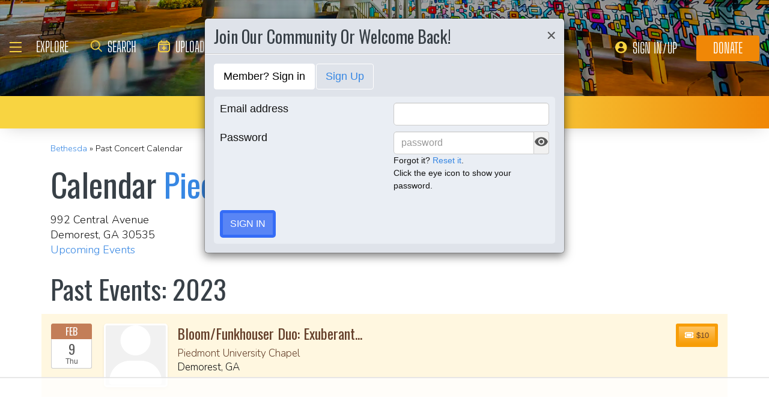

--- FILE ---
content_type: text/html; charset=UTF-8
request_url: https://www.jazznearyou.com/bethesda/calendar_past.php?entity_id=68929
body_size: 20096
content:
<!doctype html>
<html lang="en" >

<head class="notie">
    <script>
    // Extract dynamic part of the URL
    let pathSegment = window.location.pathname.split("/")[1] || "world"; // Default to 'world' if empty

    // Construct dynamic start_url
    const startUrl = window.location.origin + "/" + pathSegment + "/";

    const manifestData = {
        "name": "Jazz Near You",
        "short_name": "JazzNearYou",
        "icons": [{
                "src": "https://www.allaboutjazz.com/icon/pwa-jny/icon-48x48.png",
                "sizes": "48x48",
                "type": "image/png"
            },
            {
                "src": "https://www.allaboutjazz.com/icon/pwa-jny/icon-72x72.png",
                "sizes": "72x72",
                "type": "image/png"
            },
            {
                "src": "https://www.allaboutjazz.com/icon/pwa-jny/icon-96x96.png",
                "sizes": "96x96",
                "type": "image/png"
            },
            {
                "src": "https://www.allaboutjazz.com/icon/pwa-jny/icon-128x128.png",
                "sizes": "128x128",
                "type": "image/png"
            },
            {
                "src": "https://www.allaboutjazz.com/icon/pwa-jny/icon-144x144.png",
                "sizes": "144x144",
                "type": "image/png"
            },
            {
                "src": "https://www.allaboutjazz.com/icon/pwa-jny/icon-152x152.png",
                "sizes": "152x152",
                "type": "image/png"
            },
            {
                "src": "https://www.allaboutjazz.com/icon/pwa-jny/icon-192x192.png",
                "sizes": "192x192",
                "type": "image/png"
            },
            {
                "src": "https://www.allaboutjazz.com/icon/pwa-jny/icon-256x256.png",
                "sizes": "256x256",
                "type": "image/png"
            },
            {
                "src": "https://www.allaboutjazz.com/icon/pwa-jny/icon-384x384.png",
                "sizes": "384x384",
                "type": "image/png"
            },
            {
                "src": "https://www.allaboutjazz.com/icon/pwa-jny/icon-512x512.png",
                "sizes": "512x512",
                "type": "image/png"
            }
        ],
        "start_url": startUrl, // 🌟 Dynamically set start_url
        "id": "/",
        "display": "standalone",
        "background_color": "#ffffff",
        "theme_color": "#000000"
    };

    // Dynamically create a link element to simulate manifest
    const manifestLink = document.createElement('link');
    manifestLink.rel = 'manifest';
    manifestLink.href = 'data:application/json,' + encodeURIComponent(JSON.stringify(manifestData));

    // Append the link element to the head
    document.head.appendChild(manifestLink);
    </script>


        <script>
    (function(w, d) {
        w.adthrive = w.adthrive || {};
        w.adthrive.cmd = w.adthrive.cmd || [];
        w.adthrive.plugin = 'adthrive-ads-manual';
        w.adthrive.host = 'ads.adthrive.com';

        var s = d.createElement('script');
        s.async = true;
        s.referrerpolicy = 'no-referrer-when-downgrade';
        s.src = 'https://' + w.adthrive.host + '/sites/6266c2533dd3362a8dc3888a/ads.min.js?referrer=' + w
            .encodeURIComponent(w.location.href) + '&cb=' + (Math.floor(Math.random() * 100) + 1);
        var n = d.getElementsByTagName('script')[0];
        n.parentNode.insertBefore(s, n);
    })(window, document);
    </script>

    
    <meta charset="utf-8" />
    <title>Past Jazz Concerts in Bethesda</title>
            <!-- <meta class="viewport" name="viewport" content="width=device-width, user-scalable=no, initial-scale=1.0, minimum-scale=1.0, maximum-scale=1.0" />  -->
    <!-- replaced above with Mozilla recommended viewport code -->
    <meta name="viewport" content="width=device-width, initial-scale=1" />
    <meta http-equiv="X-UA-Compatible" content="IE=edge" />
        <meta name="description" content="Live jazz concerts in Bethesda. View the calendar;. Never miss another jazz show again! " />

	
    <meta name="author" content="Jazz Near You" />

    <meta name='ir-site-verification-token' value='-327466457' /> <!-- for Impact Radius affiliation -->
        <meta name="robots" content="noindex">
    
    <!-- FB tags -->
    <!--<meta property="fb:app_id" content="203118856850586"/>-->
    <meta property="og:title" content="Past Jazz Concerts in Bethesda" />
    <meta property="og:site_name" content="Jazz Near You Bethesda" />
        <meta property="og:description" content="Live jazz concerts in Bethesda. View the calendar;. Never miss another jazz show again! " />
        <meta property="og:image" content="https://www.allaboutjazz.com/images/logo/w_jny_logo_bethesda.png">

    

    <!-- Favicon -->
    <link rel="shortcut icon" href="https://www.allaboutjazz.com/icon/jny.ico" />

    <!-- PWA start -->
    <script>
    if ('serviceWorker' in navigator) {
        navigator.serviceWorker.register('https://www.jazznearyou.com/service-worker.js', {
            scope: '/'
        }).then((registration) => {
            console.log('Service Worker registered with scope:', registration.scope);
        }).catch((error) => {
            console.error('Service Worker registration failed:', error);
        });
    }
    </script>
    <!-- PWA end -->

    <!-- preconnect -->
    <link rel="preconnect" href="https://s3.amazonaws.com">
    <link rel="preconnect" href="https://www.gstatic.com">
    <link rel="preconnect" href="https://fonts.gstatic.com">
        <link rel="preconnect" href="https://ads.adthrive.com">
        <link rel="dns-prefetch" href="https://kit.fontawesome.com">
    <link rel="dns-prefetch" href="https://code.jquery.com">
    <link rel="preload" as="image" href="https://www.allaboutjazz.com/images/navbar/footer_gradient.webp" fetchpriority="high">
    <!-- Styles -->
    
            <!--		<style>
				.body-m-premium #nav_top { height: 100%; background-image: url("") !important; backgrund-position: 50% 0 !important; background-attachment: fixed; }
			</style> -->
            <style>
	*{-webkit-box-sizing:border-box;-moz-box-sizing:border-box;box-sizing:border-box}:after,:before{-webkit-box-sizing:border-box;-moz-box-sizing:border-box;box-sizing:border-box}a,address,body,caption,code,dd,div,dl,dt,em,fieldset,form,h1,h2,h3,h4,h5,h6,html,ins,legend,li,object,ol,p,pre,small,span,strong,ul,var{margin:0;padding:0}body{font:100 1.1em/1.4 Nunito,Calibri,sans-serif;color:#111;background:#fff}body,html{height:100%}html{position:relative;min-height:100%}.container,section{position:relative}.container{width:72%;padding:20px;margin:0 auto;z-index:10;overflow:hidden}.navbar .container{padding:0;overflow:visible}#content .container{overflow:visible}.main-outer{width:100%;float:right}.main-inner{margin-right:390px}.sidebar{float:right;width:350px;margin-right:-100%}.sidebar .sbar-item{max-width:350px;height:auto!important}.section-color{background-attachment:fixed;background-size:cover;background-position:50% 0;background-color:#700}#top .container{padding:64px 20px 20px}#section-promo .container{padding:40px 20px;overflow:hidden}#section-subscribe .container{padding:60px 20px}.valign-content{position:absolute!important;top:50%;transform:translateY(-50%)}#section-subscribe .valign-content{right:0}.clearfix:after,.clearfix:before,.container:after,.container:before,.content-block:after,.content-block:before,.form-horizontal .form-group:after,.form-horizontal .form-group:before,.modal-footer:after,.modal-footer:before,.modal-header:after,.modal-header:before,.nav:after,.nav:before,.panel-body:after,.panel-body:before,.row:after,.row:before{display:table;content:" "}.clearfix:after,.container:after,.content-block:after,.form-horizontal .form-group:after,.modal-footer:after,.modal-header:after,.nav:after,.panel-body:after,.row:after{clear:both}.flex-wrap{display:-webkit-box;display:-ms-flexbox;display:flex;-ms-flex-wrap:wrap;flex-wrap:wrap}.row{margin-right:-15px;margin-left:-15px}.row-no-gutters{margin-right:0;margin-left:0}.row-sm-gutters{margin-right:-3px;margin-left:-3px}.row-no-gutters [class*=col-]{padding-right:0;padding-left:0}.row-sm-gutters [class*=col-]{padding-right:3px;padding-left:3px}.col-5-custom,.col-lg-12,.col-lg-2,.col-lg-3,.col-lg-4,.col-lg-5,.col-lg-6,.col-lg-7,.col-lg-8,.col-lg-9,.col-md-12,.col-md-2,.col-md-3,.col-md-4,.col-md-5,.col-md-6,.col-md-7,.col-md-8,.col-md-9,.col-sm-12,.col-sm-2,.col-sm-3,.col-sm-4,.col-sm-5,.col-sm-6,.col-sm-7,.col-sm-8,.col-sm-9,.col-xs-12,.col-xs-2,.col-xs-3,.col-xs-4,.col-xs-5,.col-xs-6,.col-xs-7,.col-xs-8,.col-xs-9{position:relative;min-height:1px;padding-right:15px;padding-left:15px}.col-xs-12,.col-xs-2,.col-xs-3,.col-xs-4,.col-xs-5,.col-xs-6,.col-xs-7,.col-xs-8,.col-xs-9{float:left}.col-xs-12{width:100%}.col-xs-9{width:75%}.col-xs-8{width:66.66666667%}.col-xs-7{width:58.33333333%}.col-xs-6{width:50%}.col-xs-5{width:41.66666667%}.col-xs-4{width:33.33333333%}.col-xs-3{width:25%}.col-xs-2{width:16.66666667%}@media (min-width:768px){.col-sm-12,.col-sm-2,.col-sm-3,.col-sm-4,.col-sm-5,.col-sm-6,.col-sm-7,.col-sm-8,.col-sm-9{float:left}.col-sm-12{width:100%}.col-sm-9{width:75%}.col-sm-8{width:66.66666667%}.col-sm-7{width:58.33333333%}.col-sm-6{width:50%}.col-sm-5{width:41.66666667%}.col-sm-4{width:33.33333333%}.col-sm-3{width:25%}.col-sm-2{width:16.66666667%}}@media (min-width:992px){.col-md-12,.col-md-2,.col-md-3,.col-md-4,.col-md-5,.col-md-6,.col-md-7,.col-md-8,.col-md-9{float:left}.col-md-12{width:100%}.col-md-9{width:75%}.col-md-8{width:66.66666667%}.col-md-7{width:58.33333333%}.col-md-6{width:50%}.col-md-5{width:41.66666667%}.col-md-4{width:33.33333333%}.col-md-3{width:25%}.col-md-2{width:16.66666667%}}@media (min-width:1200px){.col-lg-12,.col-lg-2,.col-lg-3,.col-lg-4,.col-lg-5,.col-lg-6,.col-lg-7,.col-lg-8,.col-lg-9{float:left}.col-lg-12{width:100%}.col-lg-9{width:75%}.col-lg-8{width:66.66666667%}.col-lg-7{width:58.33333333%}.col-lg-6{width:50%}.col-lg-5{width:41.66666667%}.col-lg-4{width:33.33333333%}.col-lg-3{width:25%}.col-lg-2{width:16.66666667%}}.col-5-custom{width:20%}@media screen and (max-width:1600px),(max-device-width:1460px){.container{width:90%}}@media screen and (max-width:1199px),(max-device-width:1199px){.col-5-custom{width:33.33333333%}}@media screen and (max-width:1060px),(max-device-width:1060px){.container{width:100%}}@media screen and (max-width:991px),(max-device-width:991px){.main-outer{float:none}.main-inner{margin-right:0}.sidebar{float:none;width:100%;margin:20px 0 0}}@media screen and (max-width:767px),(max-device-width:767px){#section-subscribe .valign-content{position:unset!important;transform:none;margin-top:20px}}

	.margin-0{margin:0!important}.mr-sm{margin-right:1em!important}.mr-md{margin-right:2em!important}.mr-lg{margin-right:4em!important}.mb-xs{margin-bottom:.4em!important}.mb-sm{margin-bottom:1em!important}.mb-md{margin-bottom:2em!important}.mb-lg{margin-bottom:4em!important}.ml-sm{margin-left:1em!important}.ml-md{margin-left:2em!important}.ml-lg{margin-left:4em!important}.pt-sm{padding-top:1em!important}.pt-md{padding-top:2em!important}.pt-lg{padding-top:4em!important}.pb-sm{padding-bottom:1em!important}.pb-md{padding-bottom:2em!important}.pb-lg{padding-bottom:4em!important}.p-sm{padding:1em!important}.p-md{padding:2em!important}.h-100{height:100%!important}.z-100{position:relative;z-index:100}a{text-decoration:none;color:#3787e3}a:active,a:focus,a:hover{text-decoration:none!important}#crumbs,.address,.b-text p,.cal-date-style span,.callout-link,.link-about,.paginator span a,.paginator span strong,.quote-text,.quote-xlg blockquote,.subheading,.table th,h1,h2,h3,h4,h5{font-family:Oswald,sans-serif}h1,h2,h3,h4,ol,p,pre,ul{margin-bottom:20px}.sidebar ol,.sidebar p,.sidebar ul{margin-bottom:0}h5,h6{margin-bottom:5px}h1,h2,h3,h4,h5,h6{text-transform:capitalize;font-weight:500;color:#384047}h1,h2,h3{line-height:1}h1{font-size:calc(28px + (54 - 28) * ((100vw - 320px)/ 920))}h2{font-size:calc(26px + (44 - 26) * ((100vw - 320px)/ 920))}h3{font-size:calc(24px + (34 - 24) * ((100vw - 320px)/ 920))}h4{font-size:calc(22px + (28 - 22) * ((100vw - 320px)/ 920));line-height:1}.panel-heading h1,.panel-heading h2,.panel-heading h3,.panel-heading h4{font-size:calc(22px + (28 - 22) * ((100vw - 320px)/ 920));margin:0}h5{font-size:calc(16px + (20 - 16) * ((100vw - 320px)/ 920))}.subheading{font-size:calc(22px + (26 - 22) * ((100vw - 320px)/ 920))}.panel-heading h3{margin:0}h2 a .fa{color:#fff}.lead{margin-bottom:25px;font-size:18px;font-weight:300;line-height:1.4}@media (min-width:768px){.lead{font-size:22px}}b,strong{font-weight:700}ol{list-style-position:inside}ol li,ul li{list-style:none}.ol-list li,.ul-list li{list-style:outside disc;margin:4px 0 4px 20px;padding:0 0 0 5px}.ol-list li{list-style:outside decimal}.ol-list li li{list-style:outside lower-latin}.ol-list li li li{list-style:outside lower-roman}.ul-list-arrow .fa{margin-right:10px;color:#999}.list-data li{padding:20px}.list-divided li{border-bottom:1px solid #ccc;padding:10px 0;font-size:18px;line-height:22px}.list-divided li:last-child{border-bottom:0}.odd-item{background:#f1f1f1}.panel-nav-list .panel-body{padding:0}.nav-list li a{display:block;padding:6px 20px;border-bottom:1px solid #dfe3ea}.nav-list li:last-child a{border-bottom:0}.nav-list li.active a{background:#f1f1f1;color:#777;cursor:default}.small,small{font-size:80%}.sub_title{line-height:1.4rem;color:#8c989e;font-weight:700;display:block;margin-bottom:.5rem}.text-muted{color:#8c989e}.text-left{text-align:left}.text-align-right{text-align:right}.text-align-left{text-align:left}.text-justify{text-align:justify}.nowrap{white-space:nowrap}.lowercase{text-transform:lowercase}.uppercase{text-transform:uppercase}.capitalize{text-transform:capitalize}address{font-style:normal}.f-none{float:none!important}.sr-only{position:absolute;width:1px;height:1px;padding:0;margin:-1px;overflow:hidden;clip:rect(0,0,0,0);border:0}hr{margin-top:25px;margin-bottom:25px;border:0;border-top:1px solid #eee;-webkit-box-sizing:content-box;-moz-box-sizing:content-box;box-sizing:content-box;height:0}hr.no-line{border:0 none;height:1px}pre{font:normal 1rem/1.2rem Menlo,Monaco,Consolas,"Courier New",monospace;padding:20px!important;text-align:left;color:#333;word-break:break-all;word-wrap:break-word;background-color:#f1f1f1;border:1px solid #ccc;border-radius:5px;overflow:auto}.fancy_hd{display:inline-block;color:#fff;background:#356cf6;text-transform:uppercase;position:relative;padding:6px 10px;border-radius:5px}.fancy_hd a{color:#fff;display:block;line-height:1}.fancy_hd:hover{opacity:.8}.fancy_hd a:hover{text-decoration:none}.fancy_hd .fa-caret-down{position:absolute;left:20px;bottom:-24px;color:#356cf6;font-size:40px}.section-dark .fancy_hd{background:#333}.section-dark .fancy_hd .fa-caret-down{color:#333}.section-dark .fancy_hd a:hover{color:#ccc}h1.fancy_hd,h2.fancy_hd,h3.fancy_hd,h4.fancy_hd{font-size:calc(22px + (28 - 22) * ((100vw - 320px)/ 920));line-height:1}.past_style{background:#c37e58!important}.past_style .fa-caret-down{color:#c37e58!important}.section_title h3{text-transform:uppercase;font-size:calc(22px + (28 - 22) * ((100vw - 320px)/ 920))}.callout-link{color:#384047;display:inline-block;font-style:normal}.b-text p{color:#8c989e;font-size:20px;line-height:26px;margin:0 0 17px}.callout-link:hover,.callout-link:hover .fa{text-decoration:none;color:#1fc198!important}.pattern{display:block;background:url(//www.allaboutjazz.com/icon/overlay-pattern.png) repeat}.card .pattern,.premiummusicianpage .pattern{height:100%}.fade{opacity:0;-webkit-transition:opacity .15s linear;-o-transition:opacity .15s linear;transition:opacity .15s linear}.fade.in{opacity:1}.collapse{display:none}.collapse.in{display:block}.collapsing{position:relative;height:0;overflow:hidden;-webkit-transition-property:height,visibility;-o-transition-property:height,visibility;transition-property:height,visibility;-webkit-transition-duration:.35s;-o-transition-duration:.35s;transition-duration:.35s;-webkit-transition-timing-function:ease;-o-transition-timing-function:ease;transition-timing-function:ease}.animation-opacity{animation:opacity 2s ease-out 0s 1}@keyframes opacity{0%{opacity:0}100%{opacity:1}}@keyframes card_shadow{0%{box-shadow:0 .125rem .25rem rgba(0,0,0,.075)}100%{box-shadow:0 .25rem .5rem rgba(0,0,0,.15)}}.embed-responsive{position:relative;display:block;height:0;padding:0;overflow:hidden}.embed-responsive .embed-responsive-item,.embed-responsive embed,.embed-responsive iframe,.embed-responsive object,.embed-responsive video{position:absolute;top:0;bottom:0;left:0;width:100%;height:100%;border:0}.embed-responsive-16by9{padding-bottom:56.25%}.embed-responsive-4by3{padding-bottom:75%}.embed-responsive-16by9{background:#ecf0f1 url(//www.allaboutjazz.com/images/preloader.jpg) center center no-repeat;background-size:cover}.text-center{text-align:center}.rad-5{border-radius:5px!important}img{height:auto;max-width:100%;vertical-align:middle}.f-right,.pull-right{float:right}img.f-right,img.pull-right{margin:0 0 0 20px}.f-left,.pull-left{float:left}img.f-left,img.pull-left{margin:0 20px 0 0}.hide-575{display:block}.show-575{display:none}@media only screen and (max-width :992px),(max-device-width :992px){.hide-992{display:none!important}}@media only screen and (max-width :767px),(max-device-width :767px){.hide-767{display:none!important}.strip-style-sm .shadow-sm{box-shadow:none}.strip-style-sm .card{border-radius:unset;border:0}}@media screen and (max-width:575px),(max-device-width:575px){.hide-575{display:none}.show-575{display:block}}@media only screen and (max-width :480px),(max-device-width :480px){.hide-480{display:none!important}}@media only screen and (max-width :360px),(max-device-width :360px){.hide-360{display:none!important}}

	#top{overflow:hidden;color:#fff}#top h1,#top h2{color:#fff;text-shadow:1px 1px 10px #000;font-size:calc(42px + (94 - 42) * ((100vw - 320px)/ 920));line-height:1;margin-top:30px}.body-m-premium #top h1,.body-m-premium #top h2{font-size:calc(42px + (80 - 42) * ((100vw - 320px)/ 920));line-height:1em;margin-top:60px}#crumbs{font-size:calc(16px + (20 - 16) * ((100vw - 320px)/ 920));color:#8c989e;text-shadow:1px 1px 3px #000;margin-top:0}#crumbs .events_count{border:2px solid #fff;border-radius:50%;display:inline-block;padding:4px 8px;font-size:14px;line-height:1}#top #crumbs a,#top h1 a,#top h2 a{color:#fff}#top #crumbs a:hover,#top h1 a:hover,#top h2 a:hover{color:#ddd;text-decoration:none}#top .link-about{position:absolute;bottom:0;right:0;font-size:20px;display:block;border-radius:10px 10px 0 0;padding:6px 16px;z-index:850}#top .link-about a{color:#fff!important;text-transform:uppercase}#footer h3,#section-promo h3,#section-subscribe h3{font-size:22px;text-transform:uppercase}#footer h3,#section-subscribe h3{color:#8c989e;margin-bottom:10px}#footer ul li{list-style:none;line-height:1.4}#footer p,#footer ul a{font-size:.9em}#footer a{color:#fff}#footer .social a,#nav_menu .social a{display:inline-block;margin:0 25px;-webkit-transition:all .2s linear;transition:all .2s linear}#footer .social a .fa,#nav_menu .social a .fa{font-size:34px;line-height:60px}#footer .social a:hover,#nav_menu .social a:hover{opacity:.75;-webkit-transition:all .2s linear;transition:all .2s linear}

	#footer,#top{background-repeat:no-repeat!important;background-position:left top!important;background-size:cover!important;}.body-italia #footer,.body-italia #top,.body-jny #footer,.body-www #footer,.body-www #top,.body-italia #nav_menu .modal-dialog,.body-www #nav_menu .modal-dialog{background:#000326;background-image:linear-gradient(45deg,#000326 0,#020f8b 73%,#00032c 100%)}.body-jny #top,.body-jny #nav_menu .modal-dialog{background:#230100;background-image:linear-gradient(45deg,#230100 0,#4f0005 73%,#240200 100%)}.body-musicians #footer,.body-musicians #top,.body-musicians #nav_menu .modal-dialog{background:#161a03;background-image:linear-gradient(45deg,#000326 0,#020f8b 73%,#00032c 100%)}.body-news #footer,.body-news #top,.body-news #nav_menu .modal-dialog{background:#06022b;background-image:linear-gradient(45deg,#000326 0,#020f8b 73%,#00032c 100%)}.body-media #footer,.body-media #top,.body-media #nav_menu .modal-dialog{background:#061510;background-image:linear-gradient(45deg,#000326 0,#020f8b 73%,#00032c 100%)}.body-photos #footer,.body-photos #top,.body-photos #nav_menu .modal-dialog{background:#1c0201;background-image:linear-gradient(45deg,#000326 0,#020f8b 73%,#00032c 100%)}

	.navbar{position:fixed;right:0;left:0;z-index:900;height:64px;border-bottom:1px solid #343a40;background:#000;font:700 16px Arial,sans-serif}.navbar .navbar-toggle{position:relative;margin:9px 10px 0 0;padding:9px 12px;background:#222;border:1px solid #343a40}.navbar-toggle .fa{position:absolute;left:12px;top:9px;color:#999;font-size:28px}.navbar-toggle span{padding-left:33px}.navbar .btn-life{margin:9px 0 0 2px;padding:13px 12px;line-height:1.1}.navbar .btn-life:focus,.navbar .btn-life:hover,.navbar-toggle:focus,.navbar-toggle:hover{background:#555;border-color:#222}.navbar a:hover{text-decoration:none}.nav-user{position:absolute;right:0;top:0;margin:0}.nav-user>li{position:relative;display:block;border-left:1px solid #333;float:left;list-style:none}.nav-user>li.li-first{border-left:1px solid #111}.nav-user>li.li-last{border-right:1px solid #333}.nav-user>li>a{display:block;border-right:1px solid #111;padding:23px 14px 0;-webkit-transition:all .2s linear;transition:all .2s linear;text-transform:uppercase;height:63px}.nav-user>li.li-first a{border-left:1px solid #333}.nav-user>li.li-last a{border-right:1px solid #111}.nav-user>li:hover>a{color:#8c989e;background:#222;-webkit-transition:all .2s linear;transition:all .2s linear}.user-cal .fa,.user-pm .fa{font-size:22px}.nav-search .fa{font-size:24px}.nav-globe .fa{font-size:26px}.user-cal a,.user-pm a{padding:20px 14px 0!important}.nav-globe a{padding:18px 14px 0!important;color:#ffad25}.nav-search a{padding:16px 14px 0!important;color:#ffad25}.pic-23{width:23px;height:23px;overflow:hidden;display:inline-block;background:#ccc;margin:-2px 10px 0 0;border:1px solid #dfe3ea;float:left!important}.pic-23 .fa{font-size:23px}.user-alert{position:absolute;right:5px;top:14px;color:#fff;font-size:11px;line-height:1.2;padding:1px 3px;text-indent:0;border-radius:3px;background:#900;opacity:1}.user-alert .fa{color:#fff;font-size:11px!important}.dropdown-menu{position:absolute;top:100%;left:0;z-index:1000;display:none;float:left;min-width:160px;margin:2px 0 0;font-size:14px;text-align:left;list-style:none;background-color:#fff;-webkit-background-clip:padding-box;background-clip:padding-box;border:1px solid #ccc;border:1px solid rgba(0,0,0,.15);border-radius:4px;-webkit-box-shadow:0 6px 12px rgb(0 0 0 / 18%);box-shadow:0 6px 12px rgb(0 0 0 / 18%)}.open>.dropdown-menu{display:block}.dropdown-menu>li{list-style:none}.dropdown-menu>li>a{display:block;padding:3px 20px;clear:both;font-weight:400;line-height:1.42857143;color:#333;white-space:nowrap}.dropdown:hover>.dropdown-menu{display:block;-webkit-animation:fadeIn .4s;animation:fadeIn .4s}.nav-user .dropdown-menu{background:#555;border-radius:0 0 5px 5px;margin:0}.nav-user .dropdown-menu>li>a{border-bottom:1px solid #777;border-left:0;padding:12px 20px;transition:all .2s linear 0s;color:#fff;text-shadow:0 1px 0 rgba(255,255,255,.25)}.nav-user .dropdown-menu>li.li-first>a,.nav-user .dropdown-menu>li.li-last>a{border:0}.nav-user .dropdown-menu>li>a:hover{background:#222;color:#8c989e}.nav-user .dropdown-menu>li.li-last>a:hover{border-radius:0 0 5px 5px}.nav-user .dropdown-menu>li.li-first>a:hover{background:0}.nav-user .dropdown-menu .fa{margin-right:5px}.nav-user .dropdown-menu img{border:2px solid #fff}@media screen and (max-width:1060px),(max-device-width:1060px){.navbar .navbar-toggle{margin-left:20px}}@media only screen and (max-width:480px),(max-device-width:480px){.nav-user .dropdown-menu{left:auto;right:0}.navbar-toggle .fa{position:unset;line-height:0;vertical-align:sub}}

	.btn{display:inline-block;margin-bottom:0;color:#fff;font-weight:900;text-transform:uppercase;text-align:center;white-space:nowrap;vertical-align:middle;-ms-touch-action:manipulation;touch-action:manipulation;cursor:pointer;border:1px solid transparent;padding:6px 12px;font:16px/1.5 'Arial Black',Arial,sans-serif;border-radius:5px;-webkit-user-select:none;-moz-user-select:none;-ms-user-select:none;user-select:none;-webkit-transition:all .2s linear;transition:all .2s linear;text-shadow:0 .1rem .2rem rgba(0,0,0,.3)!important;box-shadow:0 .1rem .2rem rgba(0,0,0,.2)!important}.btn-xs{padding:1px 5px;font-size:13px;line-height:1.5;border-radius:3px}.btn-sm{padding:5px 10px;font-size:13px;line-height:1.5;border-radius:3px}.btn-lg{padding:20px 35px;font-size:26px;line-height:1.3333333;border-radius:6px}.btn:active,.btn:hover{opacity:.75;-webkit-transition:opacity .2s linear;transition:opacity .2s linear;color:#fff}.btn-blood:active,.btn-blood:hover,.btn-gold:active,.btn-gold:hover,.btn-life:active,.btn-life:hover,.btn-skies:active,.btn-skies:hover{opacity:1}.btn-life{background:#1fc198;border-color:#008a65}.btn-gold{background:#ffc462;border-color:#f79d07}.btn-skies{background:#3787e3;border-color:#2671c7}.btn-blood{background:#900;border-color:maroon}.btn-info{background:#ff6c24;border-color:#ff5b0a}.btn-default{color:#333!important;background-color:#fff;border-color:#ccc}.btn-blood .fa,.btn-edit .fa,.btn-gold .fa,.btn-info .fa,.btn-life .fa,.btn-skies .fa{color:#fff!important}.btn-block{display:block;width:100%}.btn-block+.btn-block{margin-top:5px}input[type=button].btn-block,input[type=reset].btn-block,input[type=submit].btn-block{width:100%}.ico{display:inline-block;transition:all .2s linear;text-shadow:0 .1rem .2rem rgba(0,0,0,.3)!important;color:#fff;border:1px solid #fff;vertical-align:middle;text-align:center;box-shadow:0 .1rem .2rem rgba(0,0,0,.2)!important}.ico:hover{background:#8c989e}.ico-24{height:24px;width:24px;font-size:16px;line-height:1.5}.premium-card .ico-24,.premium-card .ico-24-wrap button,.spotlight-item .ico-24{border:1px solid rgba(0,0,0,.25);border-radius:50px}.btn.active.focus,.btn.active:focus,.btn.focus,.btn:active.focus,.btn:active:focus,.btn:focus{outline:5px auto -webkit-focus-ring-color;outline-offset:-2px}.btn.focus,.btn:focus,.btn:hover{text-decoration:none}.btn.active,.btn:active{background-image:none;outline:0;-webkit-box-shadow:inset 0 3px 5px rgba(0,0,0,.125);box-shadow:inset 0 3px 5px rgba(0,0,0,.125)}.btn.disabled,.btn[disabled],fieldset[disabled] .btn{cursor:not-allowed;opacity:.65;-webkit-box-shadow:none;box-shadow:none}a.btn.disabled,fieldset[disabled] a.btn{pointer-events:none}.btn-life .fa-chevron-left,.btn-life .fa-chevron-right{padding:0 1px}.follow-btn{background:#3787e3}.ico-24-wrap .follow-btn{height:24px;width:24px;font-size:15px;line-height:1.6;border:1px solid #ccc;border-radius:50px;padding:0}.ico-32-wrap .follow-btn{height:32px;width:32px;font-size:18px;line-height:1.8;border:1px solid #fff;border-radius:50px;padding:0}.follow-btn:disabled{background:#8bbcf5;cursor:not-allowed}.uploadCover{position:absolute;right:5px;bottom:-2px;display:block;background:#000;border:1px solid #ccc;opacity:0.25; padding:6px 16px;font:20px 'Oswald',sans-serif;border-radius:10px 10px 0 0;}.uploadCover:hover{opacity: 0.9;}
</style>
    <link rel="preload" href="//www.allaboutjazz.com/css/main_v.8.28.2021.css?ver=1737473556" as="style">
    <link rel="stylesheet"
        href="//www.allaboutjazz.com/css/main_v.8.28.2021.css?ver=1737473556" media="all" />
    <style>
	@media screen and (max-width:1760px),(max-device-width :1760px){#top h2{color:#fff}}@media screen and (max-width:1600px),(max-device-width :1460px){.container{width:90%}}@media only screen and (max-width:1400px),(max-device-width:1400px){.hide-1400{display:none!important}.ad-item img{max-height:600px}}@media only screen and (max-width:1365px),(max-device-width:1365px){.container-fluid>.navbar-collapse,.container-fluid>.navbar-header,.container>.navbar-collapse,.container>.navbar-header{margin-right:7px}.header .navbar-collapse{position:absolute;left:30px;padding:0;width:200px;z-index:919;border:0;top:64px;max-height:352px}.header .navbar-collapse .nav{background:#555;border-radius:0 0 5px 5px;float:none;margin:0}.header .navbar-collapse .nav>li{border:0 none;float:none}.header .navbar-collapse .nav>li>a{border-bottom:1px solid #777;border-right:0 none;padding:12px 20px}.header .navbar-collapse .nav .li-last>a{border-bottom:0}.header .navbar-collapse .nav .li-first>a{border-left:0}.header .navbar-collapse .nav .li-last a:hover{border-radius:0 0 5px 5px}.navbar-default .navbar-nav>.active>a,.navbar-default .navbar-nav>.open>a{background:#444}}@media only screen and (min-width:1240px){body{font-size:18px}.body-m-premium #top h2{font-size:90px}}@media only screen and (max-width:1140px),(max-device-width:1140px){.hide-1140{display:none!important}#featured-musician #discography_ul .col-xs-4,#featured-musician #discography_ul .col-xs-8{width:50%}}@media screen and (max-width:1060px),(max-device-width :1060px){.container{padding:40px 20px;width:100%}.body-m-premium #content .container{padding:20px}.body-m-premium nav .container,nav .container{padding:0 20px}#footer .content{padding:60px 20px}.meta-m-premium{bottom:20px}}@media only screen and (max-width:1024px),(max-device-width:1024px){.hide-1024{display:none!important}.show-1024{display:block}.col-phone{padding:0 5px}#nav_menu .modal-dialog{width:600px;margin:30px auto}.col_aaj,.col_jny{width:50%}}@media screen and (max-width:992px),(max-device-width :992px){.main-outer{float:none}.main-inner{margin-right:0}.sidebar{float:none;width:100%;margin-right:0}.b-number{margin:20px 0}.b-text{padding:0 0 40px!important;text-align:center}.hide-992{display:none!important}.sidebar{margin-top:20px}.col-foot{padding-left:40px}.cal-item-outer{height:auto}.wizard-container .nav-pills li{padding-right:32px}#toolkit .wizard-container .nav-pills li a span,.wizard-container .nav-pills li a{font-size:30px;padding:15px 28px}.wizard-container .nav-pills li i{top:22%;font-size:30px;left:75px}#trending-slider .carousel-inner{width:96%;height:160px;margin:0 auto}#trending-slider .left{left:-25px}#trending-slider .right{right:-25px}.jny-topics .col-md-4{margin:0 0 40px}.jny-topics .b-number{float:left;margin:0}.jny-topics .b-text{padding:0!important;text-align:left;margin:0 0 0 150px}.jny-topics .b-text h3,.jny-topics .b-text h3 a{text-align:left}}@media screen and (max-width:991px),(max-device-width :991px){.hide-991{display:none!important}#radio hr{display:block}}@media screen and (max-width:800px),(max-device-width :800px){.hide-768{display:none}#imgBlock,.body-m-premium #top img{display:none}html .body-m-premium #top{height:auto;background-attachment:unset}.body-m-premium #top .btn-group{position:relative;margin:20px 0 0 10px}.body-m-premium #top .btn-group button{width:46px;height:46px}.body-m-premium #top .btn-group .fa{font-size:20px;padding:12px}}@media only screen and (max-width :768px),(max-device-width:768px){.b-none,.hide-768{display:none!important}.control-label .caption-text{text-align:left}#featured-musician #discography_ul .col-xs-4,#featured-musician #discography_ul .col-xs-8{width:100%}#featured-musician .discography-item{margin:0 0 20px}.cal-item-inner{overflow:hidden}.cal-item-body h5{font-size:16px}.cal-item-body .caption-text{font-size:14px}.cal-item-blank,.entity-item-blank{display:none}.cinema-overlay a.carousel-control span{font-size:30px;width:60px;height:60px;padding-top:15px}.cinema-overlay .carousel-control .glyphicon-chevron-right{padding-left:22px}.cinema-overlay .carousel-control .glyphicon-chevron-left{padding-left:15px}}@media only screen and (max-width :767px),(max-device-width:767px){.hide-767{display:none!important}#nav_menu .modal-dialog{width:320px}.col_aaj,.col_jny{width:100%}#nav_menu .icon{height:30px;width:30px;margin:0 10px 0 0}#nav_menu .icon .fa{font-size:20px;line-height:30px}#section_polls .poll-item p{text-align:center}#section_polls .poll-logo{margin-bottom:20px}.body-m-premium #top{height:auto!important;background-image:none!important}.body-m-premium #top .container{height:auto}.body-m-premium #top h1,.body-m-premium #top h2{margin-top:30px}#newsletter .valign_inner{position:unset;transform:none;margin-top:10px}}@media only screen and (max-height :740px),(max-device-height:740px){#featured-musician #discography_ul .col-xs-12{width:50%}#featured-musician #discography_ul .col-xs-4{width:40%}#featured-musician #discography_ul .col-xs-8{width:60%}}@media only screen and (max-width :740px),(max-device-width:740px){.cloned,.f-link,.hide-740{display:none!important}.musician-item .caption-text{font-size:12px}.col-foot{padding-left:20px}.spotlight-mobi{display:block}#toolkit .wizard-container .nav-pills li,#toolkit .wizard-container .nav-pills li a{float:none}#toolkit .wizard-container .nav-pills li h5{clear:none;line-height:2em;padding-left:40px}#toolkit .wizard-container .nav-pills li a span{font-size:18px;padding:2px 10px}#toolkit .wizard-container .nav-pills li i{display:none}#livestream-promo img{float:none;margin:0 0 20px}}@media only screen and (max-width :640px),(max-device-width :640px){.hide-640,.more{display:none!important}.block-640,.nav .li-livestream{display:block}.form-group .custom-width{width:100%;display:block}.banner-640up{display:none}.banner-640down{display:block}}@media only screen and (max-width :639px),(max-device-width:639px){.hide-639{display:none!important}}@media screen and (max-width:590px),(max-device-width :590px){.container{padding:20px 10px}.meta-right{float:none;display:block}}@media only screen and (max-width :568px),(max-device-width:568px){.hide-568{display:none!important}#featured-musician #discography_ul .col-xs-12{width:100%}}@media only screen and (max-width :480px),(max-device-width :480px){.active-pointer,.hide-480{display:none!important}.block-480{display:block!important}.nav li.hamburger-link-donate{display:block}.entity-item-body .pic-100{display:none}.cal-item-head h4,.entity-item-head h4{font-size:18px}.cal-item-outer,.entity-item-outer{width:100%!important}.cal-item-head,.cal-item-inner,.entity-item-head,.entity-item-inner,.entity-item-outer{height:auto}.entity-item-outer .pic-100{display:none}.jny-topics .col-md-4{padding:0 15px;margin:0 0 20px}.jny-topics .b-number span{width:60px;height:60px}.jny-topics .b-number .fa{font-size:42px;padding:8px 0 0}.jny-topics .b-number .fa-download{font-size:42px;padding:12px 0 0}.jny-topics .b-text{margin:0 0 0 80px;padding:15px 0!important}.jny-topics .b-text p{display:none}.jny-topics .b-text h3{font-size:24px;margin:0}#article_page .img_wrap{float:none;margin:0 0 10px 0;width:200px}.btn-lg{font-size:18px;padding:12px 20px}.discog-item .cover-blank img{width:150px;height:150px}}@media only screen and (max-width :450px),(max-device-width :450px){.hide-450{display:none!important}span.pic-100{width:80px;height:80px}span.pic-100 .fa{font-size:80px}.user-link .dropdown-menu{left:auto;right:-50px}}@media screen and (max-width:420px),(max-device-width :420px){#top .link-about{display:none}#top .text-large{font:14px Nunito,sans-serif;margin:0;text-shadow:none}#featured-slider .col-img img{width:100%!important;}.b-number{margin:10px 0}.b-text{padding:0 0 20px!important}#toolkit .wizard-container .nav-pills li a span,.wizard-container .nav-pills li a{font-size:20px;padding:6px 16px}.wizard-container .nav-pills li i{top:16%;font-size:20px;left:46px}.col-phone{width:100%!important;max-width:100%!important}.col-phone .panel-heading{height:100px}.col-phone .panel-body{height:auto}.col-phone .img-responsive{width:100%}.fullwidth-ad{background:#fff;padding:20px 0}#premium h2{margin-left:0}.premium-block{width:90%;margin-left:auto;margin-right:auto;float:none}.caption-text{font-size:13px}}@media only screen and (max-width :360px),(max-device-width:360px){.hide-360{display:none!important}.show-360{display:block}.no-float-360{float:none!important}#featured-slider .col-img img{width:340px!important;}.body-m-premium #top .text-large{margin:0 0 10px}.body-m-premium #top .text-large a{color:#fff}.body-m-premium #similar .col{width:50%}.discog-item .cover-blank img{width:120px;height:120px}.event_container .panel{margin-bottom:10px}.thumb_placeholder{float:none;margin-left:0}}@media only screen and (max-width :319px),(max-device-width :319px){#user-links .user-mail,.hide-319,.manage-links{display:none!important}}
</style>

    <script src="https://kit.fontawesome.com/f7b3e9e8f0.js" crossorigin="anonymous" async></script>
    <link href="https://fonts.googleapis.com/css?family=Oswald" rel="stylesheet">
    <link href="https://fonts.googleapis.com/css2?family=Nunito:wght@300&display=swap" rel="stylesheet">

            <!--	<style>
		#top { height: 190px; }
		#top .container { padding-top: 110px; }
		#top h2, #top .link-about { display: none; }
		@media screen and (max-width: 767px), (max-device-width: 767px) {
			#top { height: 130px; }
			#top .container { padding-top: 84px; }
		}
	</style> -->
            <style>
    .body-jny #nav_top {
        background-image: url("https://s3.amazonaws.com/allaboutjazz/images/wallpaper/faf408d4207e3ad02c56d7a02a8238b3.jpg"), linear-gradient(45deg, #000326 0, #020f8b 73%, #00032c 100%) !important;
    }
    </style>
        <script type="text/javascript">
    var ur = '/bethesda/calendar_past.php?entity_id=68929';
    </script>
        <!-- Google Tag Manager -->
<script>(function(w,d,s,l,i){w[l]=w[l]||[];w[l].push({'gtm.start':
new Date().getTime(),event:'gtm.js'});var f=d.getElementsByTagName(s)[0],
j=d.createElement(s),dl=l!='dataLayer'?'&l='+l:'';j.async=true;j.src=
'https://www.googletagmanager.com/gtm.js?id='+i+dl;f.parentNode.insertBefore(j,f);
})(window,document,'script','dataLayer','GTM-5RL34NM6');</script>
<!-- End Google Tag Manager -->
<script src="https://code.jquery.com/jquery-3.2.1.min.js" integrity="sha256-hwg4gsxgFZhOsEEamdOYGBf13FyQuiTwlAQgxVSNgt4=" crossorigin="anonymous"></script>
<script src="//www.allaboutjazz.com/js2/jquery.autocomplete-min.js"></script>
<script src="//www.allaboutjazz.com/js2/paginator3000.min.js"></script>
<script src="//www.allaboutjazz.com/js2/jazz_near_you.js?ver=1753457536" ></script>
	<script src="//www.allaboutjazz.com/js2/jny_login_v3.min.js?ver=1758813344" ></script>
	<script src="//www.allaboutjazz.com/js2/newslettersubscribe.js?ver=1753457536" ></script>
	<script src="//www.allaboutjazz.com/js2/bootstrap-show-password.min.js?ver=1758813344"></script>
    <link rel="stylesheet" href="https://fonts.googleapis.com/icon?family=Material+Icons" />
	<script src="//www.allaboutjazz.com/js2/contrib.js?ver=1753457536"></script>

<script>
    var subdomain_name = 'bethesda';
    var miles= 20;
        var loggedIn = false;
        </script>
<script>
	var is_jny = true;
</script>
</head>
<body class="body-jny redirect
">
<!-- New Header start -->
<script>
// JavaScript to handle dropdown toggle
document.addEventListener('DOMContentLoaded', function() {
    // Helper to handle dropdowns
    function setupDropdown(dropdownSelector, contentSelector, trigger = 'click', toggleClass = 'active') {
        var dropdown = document.querySelector(dropdownSelector);
        if (!dropdown) return;

        var dropdownContent = contentSelector
            ? dropdown.querySelector(contentSelector) || document.querySelector(contentSelector)
            : dropdown.querySelector('.' + dropdownSelector.replace('.', '') + '_content') || document.querySelector('.' + dropdownSelector.replace('.', '') + '_content');
        if (!dropdownContent) return;

        // Toggle logic
        if (trigger === 'mouseenter' || trigger === 'mouseleave') {
            dropdown.addEventListener('mouseenter', function() {
                dropdownContent.classList.add(toggleClass);
            });
            dropdown.addEventListener('mouseleave', function() {
                dropdownContent.classList.remove(toggleClass);
            });
        } else {
            dropdown.addEventListener(trigger, function(e) {
                e.stopPropagation();
                dropdownContent.classList.toggle(toggleClass);
            });
            // Close dropdown if user clicks outside
            document.addEventListener('click', function(event) {
                if (!dropdown.contains(event.target)) {
                    dropdownContent.classList.remove(toggleClass);
                }
            });
        }
    }

    // Setup all dropdowns
    setupDropdown('.hamburger_menu', '.hamburger_menu_content');
    setupDropdown('.upload_menu', '.upload_menu_content');
    setupDropdown('.location_menu', '.hamburger_menu_content');
    setupDropdown('.user_menu', '.user_menu_content', 'mouseenter');
    // For user_menu, also handle mouseleave
    setupDropdown('.user_menu', '.user_menu_content', 'mouseleave');
});

// Added navbar fixed
window.addEventListener('scroll', function() {
    var navbar = document.getElementById('nav_top');

    if (window.scrollY > 180) {
        navbar.classList.add('fixed_navbar');
    } else {
                navbar.classList.remove('fixed_navbar');
            }
});
</script>

<link rel="preconnect" href="https://fonts.googleapis.com">
<link rel="preconnect" href="https://fonts.gstatic.com" crossorigin>
<link href="https://fonts.googleapis.com/css2?family=Big+Shoulders+Display&family=Barlow&display=swap" rel="stylesheet" media="all">
<link rel="preload" href="//www.allaboutjazz.com/css/2023-navbar.css?1768952965" as="style">
<link rel="stylesheet" href="//www.allaboutjazz.com/css/2023-navbar.css?1768952965" media="all">
<link rel="preload" href="//www.allaboutjazz.com/css/2023-footer.css?1768952965" as="style">
<link rel="stylesheet" href="//www.allaboutjazz.com/css/2023-footer.css?1768952965" media="all">

<nav class="navbar__top "
    id="nav_top">
        <div class="pattern" style="height:160px; width:100%; display:flex;">
        
        <div class="navbar__container">
            <div class="d_flex_container">
                <div class="left__navigation">
                    <div class="nav__dropdown nav_item hamburger_menu d_flex_container">
                        <a href="#" class="nav_item">
                            <img src="//www.allaboutjazz.com/images/navbar/hamburger.svg" title="JNY Essentials"
                                alt="JNY Essentials">
                        </a>
                        <div class="hamburger_menu_content dropdown-content">
                            <div class="dropdown-content-inner">
                                <div class="dropdown-heading">Essential Links</div>
								<a href="//www.allaboutjazz.com/welcome">About</a>
								<a href="//www.allaboutjazz.com/installing-the-all-about-jazz-app-ios-and-android">Get App</a>
                                <a
                                    href="https://www.jazznearyou.com/bethesda/live-calendar">Concerts</a>
                                <a
                                    href="https://www.jazznearyou.com/bethesda/entities.php?type=7">Venue
                                    / Clubs</a>
                                <a
                                    href="https://www.jazznearyou.com/bethesda/guide_center.php">Business
                                    Directory</a>
                                <a href="//www.allaboutjazz.com/find-musicians/">Musician Finder</a>
                                <a href="//www.allaboutjazz.com/find-musicians/?teachers=1">Teacher Finder</a>
                                <a href="//www.allaboutjazz.com/weekly-newsletter">Weekly Newsletter</a>
                                <a href="https://www.jazznearyou.com/world/websites-around-the-world">Change
                                    Cities</a>
                                <a href="//www.allaboutjazz.com/explore" class="more-link">+ More...</a>
                            </div>
                        </div>
                    </div>
                    <a title="Explore the vast grandeur of All About Jazz" href="//www.allaboutjazz.com/explore"
                        class="nav_item cts-ml-4">
                        <span>EXPLORE</span>
                    </a>
                    <a title="Search Jazz Near You by category"
                        href="https://www.jazznearyou.com/bethesda/search.php"
                        class="nav_item search-icon d_flex_container">
                        <img src="//www.allaboutjazz.com/images/navbar/search.png" alt="search">
                        <span>SEARCH</span>
                    </a>
					                    <a title="Upload events to the Jazz Near You calendar" onclick="signin(0); return false;" href="javascript:void(0);" data-toggle="modal" data-target="#login-box" class="nav_item search-icon d_flex_container">
                        <img src="//www.allaboutjazz.com/images/navbar/event.png" alt="event">
                        <span>UPLOAD</span>
                    </a>
					                </div>
            </div>
            <a href="https://www.jazznearyou.com/bethesda"
                title="Jazz Near You Bethesda" class="nav__logo__container">
                <img src="//www.allaboutjazz.com/images/navbar/JNYyellow.webp" class="nav__logo"
                    alt="Jazz Near You Bethesda">
            </a>

            <div class="right__navigation">
                                <a onclick="signin(0); return false;" href="javascript:void(0);" data-toggle="modal"
                    data-target="#login-box" class="nav_item">
                    <img src="//www.allaboutjazz.com/images/navbar/profile.svg" alt="profile">
                    <span>
                        Sign In<svg xmlns="http://www.w3.org/2000/svg" class="forward_slash" width="9" height="31"
                            viewBox="0 0 9 31" fill="none">
                            <path d="M0 31L6.49819 0L9 0L2.50181 31L0 31Z" fill="white" />
                        </svg>Up
                    </span>
                </a>
                
                <a href="//www.allaboutjazz.com/donate" title="Support All About Jazz and go ad-free!"
                    class="nav_item donate__btn">
                    <img src="//www.allaboutjazz.com/images/navbar/heart-icon.svg" alt="heart">
                    <span>Donate</span>
                </a>
            </div>
        </div>
            </div>
    
</nav>

<div class="advertise_bar">
    Welcome to Jazz Near You -     <div class="nav__dropdown nav_item location_menu">
        <div class="city_popup">Bethesda <i class="fa-solid fa-caret-down"></i></div>
        <div class="hamburger_menu_content dropdown-content">
            <div class="dropdown-content-inner">
                <div class="dropdown-heading">
                    MARYLAND                    CITIES</div>
                                <a href="https://www.jazznearyou.com/annapolis">Annapolis</a>
                                <a href="https://www.jazznearyou.com/baltimore">Baltimore</a>
                                <a href="https://www.jazznearyou.com/chestertown">Chestertown</a>
                                <a href="https://www.jazznearyou.com/world/websites-around-the-world" class="more-link">+
                    More...</a>
            </div>
        </div>

    </div>
    </div>
<!-- New Header end -->
<!--  ((isset($section_stream)) && ($section_stream == 1))  -->
<section id="content">
    <div class="container" >
        <p>
	<span class="small">
		<a href="https://www.jazznearyou.com/bethesda" title="Jazz Near You Bethesda">
		<span>Bethesda</span></a> &#187; Past Concert Calendar	</span>
</p>
<h1>Calendar <a href="https://www.jazznearyou.com/atlanta/venues/piedmont-university-chapel">Piedmont University Chapel</a></h1>
    <div class="bottom-30">
	992 Central Avenue<br />Demorest, GA 30535<br />
	<a href="https://www.jazznearyou.com/bethesda/live-calendar?entity_id=68929">Upcoming Events</a>
	</div>
<!-- CALENDAR PAST -->
<div class="event_container past-events">
<h2>Past events: 2023</h2>
<div class="event_container past-events">
	<div id="tr965522" class="row data-row odd-item">
		<div class="cal-data">
            <span class="cal-date-style">
                <span class="cal-month">Feb</span>
                <span class="cal-date">9</span>
                <span class="cal-day">Thu</span>
            </span>
        </div>
        <div class="data-row-thumb">
            <a href="https://www.jazznearyou.com/world/events/bloom-funkhouser-duo-exuberant-ellingtonia-at-piedmont-university-chapel-on-february-9" title="Bloom/funkhouser Duo: Exuberant Ellingtonia" class="thumb thumb-md">
                                    <i class="fa fa-user" aria-hidden="true"></i>
                            </a>
        </div>
		<div class="data-row-content cal-event">
                    <div class="z-100">
                <h5>
                    <a href="https://www.jazznearyou.com/world/events/bloom-funkhouser-duo-exuberant-ellingtonia-at-piedmont-university-chapel-on-february-9" title="Bloom/funkhouser Duo: Exuberant Ellingtonia at Piedmont University Chapel">Bloom/funkhouser Duo: Exuberant...                                                                    </a>
                </h5>
			    <a href="https://www.jazznearyou.com/world/venues/piedmont-university-chapel" title="View the Piedmont University Chapel listing at Jazz Near You">Piedmont University Chapel </a><br />
                                    Demorest, GA                            </div>
		</div>
		<div class="data-row-hang">
            <a title="Purchase ticket. Starting at $10" href="https://www.piedmont.edu/calendar_event/bloom-funkhouser-duo/" target="_blank" class="btn btn-gold btn-sm"><span itemprop="price"><i class="fa fa-ticket"></i> $10</span></a>		</div>
	</div>
</div>
<!-- END OF CAL -->		
	
	    </div>
</section> <!-- end of content section -->


<section id="section-subscribe" class="section-dark">
    <div class="container">
		<i class="fa fa-envelope img-watermark" aria-hidden="true"></i>
		<div class="z-100">
			<div class="row">
				<div class="col-xs-12 col-sm-6 col-md-8">
					<h3>Get more of a good thing!</h3>
					<span>Our weekly newsletter highlights our top stories, our special offers, and upcoming jazz events near you.</span>
				</div>
				<div class="col-xs-12 col-sm-6 col-md-4 valign-content">
					    <div class="input-group">
        <input type="text" class="form-control 3a93a04e" value="" placeholder="Enter your email address" autocomplete="off">
        <span class="input-group-btn input-group-append">
            <button class="btn btn-life subscribe_news_button" id="3a93a04e" type="button">SIGN ME UP!</button>
        </span>
    </div>
    <span class="error form-validation 3a93a04e" style="display:none"></span>
				</div>
			</div>
		</div>
    </div>
</section>
<div id="footer">
    <div class="pattern">
        <div class="container pt-md">
            <div class="row mb-md">
                <div class="col-xs-6 col-sm-3 text-center">
                    <br />
                    <div class="bottom-20">
                        <img
                            src="https://s3.amazonaws.com/allaboutjazz/photos/2010/54fea723532450e028b77f0301843128.jpg"
                            width="100" height="100" loading="lazy"
                            class="pic-round pic-100 thumb-md thumb" alt="Connect"></div>
                    <h3 class="bottom-10">Connect</h3>
                    <ul>
						<li class="bottom-10"><a
								href="//www.allaboutjazz.com/promote-with-all-about-jazz">About</a></li>
                        <li class="bottom-10"><a
                                href="//www.allaboutjazz.com/welcome-to-all-about-jazz">Welcome</a></li>
                        <li class="bottom-10"><a href="//www.allaboutjazz.com/staff-and-contributors/">Our
                                Staff</a></li>
                        <li><a href="//www.allaboutjazz.com/content-wanted-contribute-to-all-about-jazz">Join
                                Us</a></li>
                    </ul>
                </div>
                <div class="col-xs-6 col-sm-3 text-center">
                    <br />
                    <div class="bottom-20"><img
                            src="https://s3.amazonaws.com/allaboutjazz/photos/2010/4f7ac776c5f2ba41d169307a2efc4f59.jpg"
                            width="100" height="100" loading="lazy"
                            class="pic-round pic-100 thumb-md thumb" alt="More Access"></div>
                    <h3 class="bottom-10">More Access</h3>
                    <ul>
						<li class="bottom-10"><a href="//www.allaboutjazz.com/installing-the-all-about-jazz-app-ios-and-android" target="_blank">Get Apps</a></li>
                        <li class="bottom-10"><a href="//www.allaboutjazz.com/weekly-newsletter" target="_blank">Newsletter</a></li>
                        <li class="bottom-10"><a href="//www.allaboutjazz.com/plug-ins">Content Plug-Ins</a></li>
                        <li><a href="//www.allaboutjazz.com/jazz-rss-feeds">RSS Feeds</a></li>
                    </ul>
                </div>
                <div class="col-xs-6 col-sm-3 text-center">
                    <br />
                    <div class="bottom-20"><img
                            src="https://s3.amazonaws.com/allaboutjazz/photos/2010/598646e153085a14b57f368868677468.jpg"
                            width="100" height="100" loading="lazy"
                            class="pic-round pic-100 thumb-md thumb" alt="For Musicians"></div>
                    <h3 class="bottom-10">For Musicians</h3>
                    <ul>
						<li class="bottom-10"><a href="//www.allaboutjazz.com/a-guide-to-getting-your-music-reviewed-at-all-about-jazz"
												 target="_blank">Get Reviewed</a></li>
                        <li class="bottom-10"><a href="//www.allaboutjazz.com/how-to-create-your-musician-page"
                                target="_blank">Primer</a></li>
                        <li class="bottom-10"><a href="//www.allaboutjazz.com/musician-toolkit"
                                target="_blank">Toolkit</a></li>
                        <li><a href="https://www.allaboutjazz.com/jazz/musician_start.php" target="_blank">Dashboard</a>
                        </li>
                    </ul>
                </div>
                <div class="col-xs-6 col-sm-3 text-center">
                    <br />
                    <div class="bottom-20"><img
                            src="https://s3.amazonaws.com/allaboutjazz/photos/news/megaphoneman2015b.jpg"
                            width="100" height="100" loading="lazy"
                            class="pic-round pic-100 thumb-md thumb" alt="Advertise"></div>
                    <h3 class="bottom-10">Advertise</h3>
                    <ul>
						<li class="bottom-10"><a
								href="//www.allaboutjazz.com/about-the-all-about-jazz-platform">The Platform</a></li>
						<li class="bottom-10"><a
								href="//www.allaboutjazz.com/preparing-to-advertise-follow-these-steps">Advertising
								Tips</a></li>
                        <li class="bottom-10"><a href="//www.allaboutjazz.com/advertise">Rates and Options</a>
                        </li>
                        <li><a href="//www.allaboutjazz.com/php/order.php" target="_blank">Place Order</a></li>
                    </ul>
                </div>
            </div>
            <!-- Social Icons -->
            <div class="row mb-md text-center">
                <div class="social">
                    <a class="icon" role="button" href="//www.allaboutjazz.com/jazz-rss-feeds" target="_blank"
                        title="All About Jazz RSS"><i class="fa fa-rss"></i></a>
                    <a class="icon" role="button" href="//www.allaboutjazz.com/plug-ins" target="_blank"
                        title="All About Jazz Plug-Ins"><i class="fa fa-cog"></i></a>
					<a class="icon" role="button" href="https://www.instagram.com/allaboutjazznearyou/" target="_blank"
					   title="All About Jazz on Instagram"><i class="fa fa-instagram"></i></a>
                    <a class="icon"><button id="installBtn" style="background-color: transparent; border: none" type="button" title="Install the All About Jazz and/or Jazz Near You apps on your mobile devices" alt="Install the All About Jazz and/or Jazz Near You apps on your mobile devices"><i class="fa fa-download"></i></button></a>
                    <a class="icon"><button id="openNotificationModal" style="background-color: transparent; border: none" type="button" title="Allow push notification"><i class="fa fa-bell"></i></button></a>
                </div>
            </div>
             <!-- Copyright -->
            <p class="text-center">
                <i class="fa-regular fa-copyright"></i> 2026                <a href="https://www.allaboutjazz.com">All About Jazz</a>. All rights reserved.
                <br/><a href="//www.allaboutjazz.com/privacy-policy">Privacy Policy</a>
            </p>
        </div>
    </div>
</div>

<div id="installModal">
    <div id="installModalContent">
        <h2>Install Jazz Near You</h2>
        <p><strong>iOS Instructions:</strong></p>
        <p>To install this app, follow these steps:</p>
        <ul>
            <li>Tap the share button (the square icon with the up arrow) in the tab bar below.</li>
            <li>Scroll down and tap <strong>Add to Home Screen</strong>.</li>
        </ul>
        <button id="closeModal">Close</button>
    </div>
</div>

<div id="notificationModal">
    <div id="notificationModalContent">
        <h4 style="color: #fff; text-align: start;">
            Jazz Near You would like to send you
            notifications</h4>
        <p>Notifications include timely alerts to content of interest, such as articles, reviews, new features, and
            more. These can be configured in Settings.</p>
        <div class="notification-btn-container">
            <button id="acceptModal">Accept</button>
            <button id="closeNotificationModal">Close</button>
        </div>
    </div>
</div>
<script>
// function requestNotificationPermission() {
//     if ('Notification' in window && Notification.permission !== 'granted') {
//         Notification.requestPermission().then(permission => {
//             if (permission !== 'granted') {
//                 console.log('Notification permission denied');
//             }
//         });
//     }
// }
document.addEventListener("DOMContentLoaded", () => {
    const openModalButton = document.getElementById("openNotificationModal");
    const modal = document.getElementById("notificationModal");
    const asseptModalButton = document.getElementById("acceptModal");
    const closeModalButton = document.getElementById("closeNotificationModal");

    openModalButton.addEventListener("click", () => {
        modal.style.display = "block";
    });

    asseptModalButton.addEventListener("click", () => {
        modal.style.display = "none";

        if ("Notification" in window && Notification.permission !== "granted") {
            Notification.requestPermission().then((permission) => {
                if (permission !== "granted") {
                    console.log("Notification permission denied");
                }
            });
        }
    });

    closeModalButton.addEventListener("click", () => {
        modal.style.display = "none";
    });

    let deferredPrompt;
    const installBtn = document.getElementById('installBtn');
    const installModal = document.getElementById('installModal');
    const closeModal = document.getElementById('closeModal');

    function isIOS() {
        return /iPad|iPhone|iPod/.test(navigator.userAgent) && !window.MSStream;
    }

    function showInstallModal() {
        installModal.style.display = 'block';
    }

    closeModal.addEventListener('click', () => {
        installModal.style.display = 'none';
    });

    if (!isIOS()) {
        window.addEventListener('beforeinstallprompt', (event) => {
            event.preventDefault();
            deferredPrompt = event;
            installBtn.style.display = 'inline-block';
            installBtn.addEventListener('click', () => {
                deferredPrompt.prompt();
                deferredPrompt.userChoice.then((choiceResult) => {
                    if (choiceResult.outcome === 'accepted') {
                        console.log('User accepted the install prompt');
                        installBtn.style.display = 'none';
                    } else {
                        console.log('User dismissed the install prompt');
                    }
                    deferredPrompt = null;
                });
            });
        });
    } else {
        installBtn.addEventListener('click', () => {
            showInstallModal();
        });
    }

    window.addEventListener("appinstalled", async () => {

        if (localStorage.getItem("pwa_installed")) {
            console.log("Installation tracking already done. Skipping...");
            return;
        }

        try {
            const type = window.location.hostname.includes("jazznearyou") ? "jny" : "aaj";

            const url = type === "jny" ?
                "https://www.allaboutjazz.com/includes/appinstall_count.php?t=zcRC6xa7hjj" :
                "https://www.allaboutjazz.com/includes/appinstall_count.php?t=gjxfnjr8jnb";

            const data = {
                type,
                timestamp: Date.now(),
                source: "PWA Installation",
            };

            const response = await fetch(url, {
                method: "POST",
                headers: {
                    "Content-Type": "application/json"
                },
                body: JSON.stringify(data),
            });

            if (!response.ok) {
                throw new Error(`Failed to track installation: ${response.status}`);
            }

            console.log("Installation tracked successfully");

            // Mark as tracked so it doesn't run again
            localStorage.setItem("pwa_installed", "true");

        } catch (error) {
            console.error("Error during installation tracking:", error);
        }
    });
});
</script>
<!-- Modal -->
<div class="modal fade" id="login-box" tabindex="-1" role="dialog">
  <div class="modal-dialog" role="document">
    <div class="modal-content">
      <div class="modal-header">
        <button id="sign_button" type="button" class="close" data-dismiss="modal" aria-label="Close"><span aria-hidden="true">&times;</span></button>
		<h4 class="modal-title">Join Our Community or Welcome Back!</h4>
      </div>
      <div class="modal-body">
        <ul class="nav nav-pills mb-2" role="tablist" id="login_ul">
            <li id="signinli" role="presentation" class="active"><a id="a_signin" href="#signinli_tab" aria-controls="signinli_tab" role="tab" data-toggle="pill">Member? Sign in</a></li>
            <li id="signupli" role="presentation"><a href="//www.allaboutjazz.com/php/signup.php" role="tab">Sign Up</a></li>
        </ul>
        <div class="tab-content" id="panes">
            <div id="signinli_tab" role="tabpanel" class="tab-pane fade in active">
				<form method="POST" action="#" id="authForm" class="container-fluid">
<div class="row">
  <label for="login_email" class="col-xs-12 col-sm-6 control-label">Email address
	<span class="error form-validation" id="email_err"></span>
  </label>
  <div class="col-xs-12 col-sm-6">
	<input id="login_email" type="TEXT" name="email" class="form-control" value="" />
  </div>
</div>
<div class="row">
  <label for="login_pswd" class="col-xs-12 col-sm-6 control-label">Password
	<span class="error form-validation" id="pswd_err"></span>
  </label>
  <div class="col-xs-12 col-sm-6">
	<!-- <input type="PASSWORD" id="login_pswd" name="pswd" class="form-control" value="" /> -->
      <input  id="login_pswd" name="pswd"
             data-toggle="password"
             data-placement="after"
             class="form-control"
             type="password"
             value=""
             placeholder="password"
             data-eye-class="material-icons"
             data-eye-open-class="visibility"
             data-eye-close-class="visibility_off"
             data-eye-class-position-inside="true">

      <p class="small">Forgot it? <a id="a_reset" href="#3">Reset it</a>.<br />Click the eye icon to show your password.</p>
  </div>
</div>
<button class="btn btn-life" type="submit" id="bsubmit">Sign in</button>

				</form>
			</div>
            <div id="signupli_tab" role="tabpanel" class="tab-pane fade">
			</div>
			<div id="resetdiv" style="display:none;">
				<form method="POST" action="#" id="resetPass" class="container-fluid">
<div class="row">
  <label for="email_found" class="col-xs-12 col-sm-6 control-label">Email address
	<span class="error form-validation" id="emailfound_err"></span>
  </label>
  <div class="col-xs-12 col-sm-6">
	<input id="email_found" type="TEXT" name="email" class="form-control" value="" />
  </div>
</div>
<button class="btn btn-life" type="button" onclick="resetpass();">Reset Password Now</button>
				</form>
			</div>
		</div>
      </div>
    </div>
  </div>
</div>

<!-- Modal -->
<div class="modal fade" id="loggedin" tabindex="-1" role="dialog">
	<div class="modal-dialog" role="document">
		<div class="modal-content">
			<div class="modal-header">
				<button type="button" class="close" data-dismiss="modal" aria-label="Close"><span aria-hidden="true">&times;</span></button>
				<h4 class="modal-title" id="msg_txt"></h4>
			</div>
			<div class="modal-body">
				One moment, you will be redirected shortly.
			</div>
		</div>
	</div>
</div>

<div class="modal fade" id="signuped" tabindex="-1" role="dialog">
	<div class="modal-dialog" role="document">
		<div class="modal-content">
			<div class="modal-header">
				<button type="button" class="close" data-dismiss="modal" aria-label="Close"><span aria-hidden="true">&times;</span></button>
				<h4 class="modal-title">Welcome to All About Jazz!</h4>
			</div>
			<div class="modal-body">
				We sent a confirmation message to <span id="newperson_email"></span>. Look for it, then click the link to activate your account. If you don’t see the email in your inbox, check your spam, bulk or promotions folder.<br/><br/>
				Thanks for joining the All About Jazz community!
			</div>
		</div>
	</div>
</div>
<div class="modal fade" id="nav_menu" role="dialog">
    <div class="modal-dialog" role="document">
        <div class="modal-content modal_type_info">
            <div class="modal-header">
                <button type="button" class="close" data-dismiss="modal" aria-label="Close"><span aria-hidden="true">&times;</span></button>
                <h4 class="modal-title">Explore <span class="hide-767">All About Jazz</span> <span class="hide-767">&amp;</span> <span>Jazz Near You</span></h4>
            </div>
            <div class="modal-body" style="border-bottom: 1px solid #343a40;">
                <div class="row">
                    <div class="col_custom col_aaj hide-767">
                        <a href="//www.allaboutjazz.com"><img src="https://www.allaboutjazz.com/images/logo/AAJyellow.webp" class="bottom-20" /></a>
                        <ul>
                        							<li>
								<a href="//www.allaboutjazz.com">Home</a>
							</li>
                            <li>
                                <a href="//www.allaboutjazz.com/best-albums/">Jazz Albums</a>
                            </li>
                            <li>
                                <a href="//www.allaboutjazz.com/reviews/">Album Reviews</a>
                            </li>
							<li>
								<a href="//www.allaboutjazz.com/articles/">Articles</a>
							</li>
                            <li>
                                <a href="//www.allaboutjazz.com/musicians/">Jazz Musicians</a>
                            </li>
                            <li>
                                <a href="//www.allaboutjazz.com/news/">Jazz News</a>
                            </li>
							<li>
								<a href="//www.allaboutjazz.com/giveaways/">Contest Giveaways</a>
							</li>
                            <li>
                                <a href="//www.allaboutjazz.com/photos/">Jazz Pictures</a>
                            </li>
							<li>
								<a href="//www.allaboutjazz.com/reader-polls">Polls</a>
							</li>
                            <li>
                                <a href="//www.allaboutjazz.com/radio/">Radio &amp; Podcasts</a>
                            </li>
							<li>
								<a href="//www.allaboutjazz.com/media/">Song of the Day</a>
							</li>
                            <li class="li-last">
                                <a href="//www.allaboutjazz.com/video-of-the-day/">Video of the Day</a>
                            </li>
                                                </ul>
                    </div>
                    <div class="col_custom col_jny">
                        <a href="//www.jazznearyou.com">
                            <img src="https://www.allaboutjazz.com/images/logo/JNYyellow.webp" class="bottom-20" />
                        </a>
                        <ul>
                        							<li class="li-first">
								<a href="//www.jazznearyou.com">Home</a>
							</li>
                            <li class="li-first">
                                <a href="//www.jazznearyou.com/world/welcome">About</a>
                            </li>
                            <li>
                                <a href="//www.jazznearyou.com/bethesda/live-calendar">Concerts</a>
                            </li>
                            <li>
                                <a href="//www.jazznearyou.com/world/live-calendar?is_livestream=1">Livestreams</a>
                            </li>
                            <li>
                                <a href="//www.jazznearyou.com/bethesda/entities.php?type=7">Venue / Clubs</a>
                            </li>
                            <li>
                                <a href="//www.jazznearyou.com/bethesda/guide_center.php">Directory</a>
                            </li>
							<li>
								<a href="https://www.jazznearyou.com/nyc/gig_finder.php">Venue Finder</a>
							</li>
                            <li>
                                <a href="//www.allaboutjazz.com/find-musicians/">Musician Finder</a>
                            </li>
                            <li>
                                <a href="//www.allaboutjazz.com/find-musicians/?teachers=1">Teacher Finder</a>
                            </li>
                            <li>
                                <a href="//www.jazznearyou.com/world/websites-around-the-world.php">Events By City</a>
                            </li>
                            <li class="li-last">
                                <a href="//www.allaboutjazz.com/weekly-newsletter">Weekly Newsletter</a>
                            </li>
                                                </ul>
                    </div>
                    <div class="col_custom col_gen hide-1024">
                        <ul>
                        							<li class="li-first">
								<a href="//www.allaboutjazz.com/welcome-to-all-about-jazz">Welcome!</a>
							</li>
                            <li>
                                <a href="//www.allaboutjazz.com/getting-started">Getting Started</a>
                            </li>
                            <li>
                                <a href="//www.allaboutjazz.com/advertise">Advertise</a>
                            </li>
                            <li>
                                <a href="//www.allaboutjazz.com/search/">Search</a>
                            </li>
                            <li>
                                <a href="//www.allaboutjazz.com/staff-and-contributors/">Staff</a>
                            </li>
                            <li>
                                <a href="//www.allaboutjazz.com/content-wanted-contribute-to-all-about-jazz">Help Wanted</a>
                            </li>
                            <li>
                                <a href="//www.jazznearyou.com/world/jazz-near-you-faq">FAQ</a>
                            </li>
							<li class="li-last">
								<a href="//www.allaboutjazz.com/contact-us">Contact Us</a>
							</li>
                                                </ul>
                    </div>
                </div>
            </div>
                        <div class="modal-footer relative">
                <p>Our weekly newsletter highlights our top stories and includes a local jazz events calendar.</p>
                    <div class="input-group">
        <input type="text" class="form-control 9e6e1af4" value="" placeholder="Enter your email address" autocomplete="off">
        <span class="input-group-btn input-group-append">
            <button class="btn btn-life subscribe_news_button" id="9e6e1af4" type="button">SIGN ME UP!</button>
        </span>
    </div>
    <span class="error form-validation 9e6e1af4" style="display:none"></span>
            </div>
                </div>
    </div>
</div>
<div class="modal fade" id="message_overlay" role="dialog" aria-labelledby="myModalLabel">
    <div class="modal-dialog" role="document">
        <div class="modal-content">
            <div class="modal-header">
                <button type="button" class="close" data-dismiss="modal" aria-label="Close"><span aria-hidden="true">&times;</span></button>
                <h4 class="modal-title" id="overlay_message_title"></h4>
            </div>
            <div class="modal-body">
                <p id="overlay_message_text"></p>
            </div>
        </div>
    </div>
</div><script type="text/javascript">
$(function(){
	$('#login-box').modal('show');
	$.getJSON("//www.jazznearyou.com/world/functions/ajax-functions/show_login.php?callback=?",
		function(data){
	});
});
</script>
<!-- Modal -->
<div class="modal fade" id="notification_overlay" tabindex="-1" role="dialog">
    <div class="modal-dialog" role="document">
        <div class="modal-content">
            <div class="modal-header">
                <button type="button" class="close" data-dismiss="modal" aria-label="Close"><span
                        aria-hidden="true">&times;</span></button>
                <h4 class="modal-title"><span id="notification_type"></span>Notification</h4>
            </div>
            <div class="modal-body">
                <div class="panel-body">
                    <span id="notification_img"></span>
                    <p id="notification_text"></p>
                </div>
            </div>
        </div>
    </div>
</div>

<script type="text/javascript">
function n_cc(nid) {
        $.ajax({
        url: '//www.jazznearyou.com/functions/ajax-functions/notification_clickcount.php',
        type: "POST",
        data: {
            'id': nid
        },
        dataType: "json",
        success: function(data, textStatus) {}
    });
}

function show_notification_background() {
    if (navigator.serviceWorker && navigator.serviceWorker.controller) {
        navigator.serviceWorker.controller.postMessage({
            type: 'SHOW_NOTIFICATION',
            payload: {
                title: 'Test Notification',
                body: 'This is text notifications for just testing the PWA notifications',
                icon: '//www.allaboutjazz.com/icon/pwa-jny/icon-48x48.png',
                url: '//www.jazznearyou.com',
            },
        });
    }
}

function get_notification() {
        $.getJSON("//www.jazznearyou.com/functions/ajax-functions/get_notification.php?rand=" + Math.random() + "&callback=?",
        function(data) {
            if (data != null) {

                if (navigator.serviceWorker && navigator.serviceWorker.controller) {
                    navigator.serviceWorker.controller.postMessage({
                        type: 'SHOW_NOTIFICATION',
                        payload: {
                            title: data.typename,
                            body: data.headline,
                            icon: data.image_url ||
                                '//www.allaboutjazz.com/icon/pwa-jny/icon-48x48.png',
                            url: data.url || '',
                        },
                    });
                }

                var notification_img = '';
                var notification_text = '';
                if (data.image_url != null && data.image_url != '') {
                    notification_img = '<img src="' + data.image_url + '" itemprop="thumbnailUrl" />';
                    if (data.url != null && data.url != '') {
                        notification_img = '<a target="_blank" onclick="n_cc(' + data.id + ');" href="' + data.url +
                            '" class="thumb thumb-sm f-left mr-sm" title="Read more">' + notification_img + '</a>';
                    }
                }
                $("#notification_img").html(notification_img);
                $("#notification_type").html(data.typename + ' ');
                notification_text = data.headline;
                if (data.url != null && data.url != '') {
                    notification_text = '<a target="_blank" onclick="n_cc(' + data.id + ');" href="' + data.url +
                        '" title="Read more">' + notification_text + '</a>';
                }
                $("#notification_text").html(notification_text);
                $('#notification_overlay').modal('show');
                $.ajax({
                    url: '//www.jazznearyou.com/functions/ajax-functions/notification_count.php',
                    type: "POST",
                    data: {
                        'id': data.id
                    },
                    dataType: "json",
                    success: function(data, textStatus) {}
                });
            }
        }
    );
}

// Request permission and start polling
get_notification();
setInterval(get_notification, 60000);
// setInterval(show_notification_background, 300000);
</script><!-- Performance Enhancements -->
<script>
    // Set loading="lazy" for all images except .logo-img
    document.addEventListener('DOMContentLoaded', function() {
        document.querySelectorAll('img:not(.logo-img)').forEach(function(img) {
            if (!img.hasAttribute('loading')) {
                img.setAttribute('loading', 'lazy');
            }
            // Optionally set width/height if missing (prevents layout shift)
            if (!img.hasAttribute('width') && img.naturalWidth) {
                img.setAttribute('width', img.naturalWidth);
            }
            if (!img.hasAttribute('height') && img.naturalHeight) {
                img.setAttribute('height', img.naturalHeight);
            }
        });
        // Defer non-critical scripts (example)
        document.querySelectorAll('script[data-defer="true"]').forEach(function(script) {
            script.setAttribute('defer', 'defer');
        });
    });
</script>
<!-- Optimize Google Fonts loading -->
<link rel="preconnect" href="https://fonts.googleapis.com">
<link rel="preconnect" href="https://fonts.gstatic.com" crossorigin>
<link href="https://fonts.googleapis.com/css2?family=Big+Shoulders+Display&family=Barlow&display=swap" rel="stylesheet">
<script src="//www.allaboutjazz.com/js2/bootstrap.min.js"></script>
<script>
    isTouchDevice = navigator.userAgent.match(/(iPhone|iPod|iPad|Android|BlackBerry|Windows Phone)/);
    //Touch device
    if(isTouchDevice)
        $('body').addClass('touch-device');

    //Bootstrap Elements
    $('[data-toggle="tooltip"], .tooltip-link').tooltip();
    $('[data-toggle="popover"]').popover();
    $('.disabled, fieldset[disabled] .selectBox').click(function () { return false; });

    // Scroll to Top
    $('#footer .up').click(function() {
        $('html, body').animate({
            scrollTop: $('body').offset().top
        }, 500);
        return false;
    });

    //JS loaded
    $('body').addClass('loaded');

    function jump(fe){
        var opt_key = fe.selectedIndex;
        var uri_val = fe.options[opt_key].value;
        window.open(uri_val,'_self');
        return true;
    }
</script>
	<!-- Google Captcha -->
	<script>
		var widgetId1;
		var onloadCallback = function () {
			widgetId1 = grecaptcha.render('googlecapt', {
				'sitekey': '6Le1EAwTAAAAAMbcLeAPN7t9-UaxWF5y_JoVz4tp',
				'theme': 'light'
			});
		};
	</script>
	<script async src='https://www.google.com/recaptcha/api.js?onload=onloadCallback&render=explicit'></script>

	<script type="text/javascript">
	$(function(){
		$('a.link_tracking').click(function() {
			var ahref = $(this).attr('href');
			$.ajax({
				url:  '//www.jazznearyou.com/functions/ajax-functions/link_tracking.php',
				type: "POST",
				data: {'h': ahref},
				dataType : "json",
				success: function (data, textStatus) {
				}
			});

		});
	})
</script>
<!-- Google search -->
<script>
  (function() {
    var cx = '005595936876858408448:smj9t3-43fm';
    var gcse = document.createElement('script'); gcse.type = 'text/javascript'; gcse.async = true;
    gcse.src = (document.location.protocol == 'https:' ? 'https:' : 'http:') +
        '//www.google.com/cse/cse.js?cx=' + cx;
    var s = document.getElementsByTagName('script')[0]; s.parentNode.insertBefore(gcse, s);
  })(); 
</script>
<script>!function(){"use strict";!function(e){if(-1===e.cookie.indexOf("__adblocker")){e.cookie="__adblocker=; expires=Thu, 01 Jan 1970 00:00:00 GMT; path=/";var t=new XMLHttpRequest;t.open("GET","https://www.npttech.com/advertising.js",!0),t.onreadystatechange=function(){if(XMLHttpRequest.DONE===t.readyState)if(200===t.status){var n=e.createElement("script");n.innerHTML=t.responseText,e.getElementsByTagName("head")[0].appendChild(n)}else{var a=new Date;a.setTime(a.getTime()+3e5),e.cookie="__adblocker=true; expires="+a.toUTCString()+"; path=/"}},t.send()}}(document)}();
</script>

<script>!function(){"use strict";var e;e=document,function(){var t,n;function r(){var t=e.createElement("script");t.src="https://cafemedia-com.videoplayerhub.com/galleryplayer.js",e.head.appendChild(t)}function a(){var t=e.cookie.match("(^|[^;]+)\\s*__adblocker\\s*=\\s*([^;]+)");return t&&t.pop()}function c(){clearInterval(n)}return{init:function(){var e;"true"===(t=a())?r():(e=0,n=setInterval((function(){100!==e&&"false"!==t||c(),"true"===t&&(r(),c()),t=a(),e++}),50))}}}().init()}();
</script>

<script defer src="https://static.cloudflareinsights.com/beacon.min.js/vcd15cbe7772f49c399c6a5babf22c1241717689176015" integrity="sha512-ZpsOmlRQV6y907TI0dKBHq9Md29nnaEIPlkf84rnaERnq6zvWvPUqr2ft8M1aS28oN72PdrCzSjY4U6VaAw1EQ==" data-cf-beacon='{"version":"2024.11.0","token":"a8755bc404d544548352b7460c94d05f","r":1,"server_timing":{"name":{"cfCacheStatus":true,"cfEdge":true,"cfExtPri":true,"cfL4":true,"cfOrigin":true,"cfSpeedBrain":true},"location_startswith":null}}' crossorigin="anonymous"></script>
</body>
</html>
</body>
</html>


--- FILE ---
content_type: text/html
request_url: https://api.intentiq.com/profiles_engine/ProfilesEngineServlet?at=39&mi=10&dpi=936734067&pt=17&dpn=1&iiqidtype=2&iiqpcid=c7dce3f9-7f51-478a-bc53-6f72792910af&iiqpciddate=1768952972166&pcid=1c16688c-fae8-4cf6-9ee2-bf1ad694a64c&idtype=3&gdpr=0&japs=false&jaesc=0&jafc=0&jaensc=0&jsver=0.33&testGroup=A&source=pbjs&ABTestingConfigurationSource=group&abtg=A&vrref=https%3A%2F%2Fwww.jazznearyou.com
body_size: -921
content:
{"abPercentage":97,"adt":1,"ct":2,"isOptedOut":false,"data":{"eids":[]},"dbsaved":"false","ls":true,"cttl":86400000,"abTestUuid":"g_a77dd33b-fee1-4b94-8c11-61f1f1fe3c9f","tc":9,"sid":925433757}

--- FILE ---
content_type: text/plain
request_url: https://rtb.openx.net/openrtbb/prebidjs
body_size: -331
content:
{"id":"fe9d9d94-4c43-4c3b-8d2e-988f40b09c6e","nbr":0}

--- FILE ---
content_type: application/javascript
request_url: https://ads.pubmatic.com/AdServer/js/publisher-esp.js
body_size: -573
content:
(function(){var d="esp_pub";var F="PubMatic_ESP_Timestamp";var f=0;var w=function(){var X=window.localStorage.getItem(F);if(X){try{var W=JSON.parse(X);var V=Date.now();var T=24*3600*1000;if(V-W>T){window.localStorage.removeItem(F);return true}else{return false}}catch(U){return false}}else{return true}};var l=function(){var T=Date.now();window.localStorage.setItem(F,JSON.stringify(T))};var b="esp.pubmatic.com";var c="https://image6.pubmatic.com/AdServer/UCookieSetPug?oid=5&p=";var t="1";var r=false;var B=false;var K=false;var q="PubMatic";var Q="PubMatic_USP";var x="PubMatic_GPP";var i={};var e={};var C={};var h={};window.googletag=window.googletag||{cmd:[]};window.googletag.cmd.push(function(){window.googletag.secureSignalProviders=window.googletag.secureSignalProviders||[]});var g=function(W,Y){var X="76";function T(Z){if(Z.vendor&&Z.vendor.consents&&Z.vendor.consents[X]){return true}else{return false}}function U(Z){var aa=Z&&typeof Z.gdprApplies==="boolean"?Z.gdprApplies:false;if(Z&&Z.tcString){if(T(Z)){u(W,"c",Z.tcString,aa?"1":"0")}else{D(W)}}if(Y){Y("GDPRTCF2")}}function V(){if(Y){Y("GDPRTCF2")}}H(U,V)};var H=function(T,U){function V(ad,ae){if(ae){T(ad,ae)}else{U(ad,ae)}}function ac(){window.__tcfapi("addEventListener",2,V)}var ab={};if(window.__tcfapi){if(typeof window.__tcfapi==="function"){ac()}else{setTimeout(function(){if(typeof window.__tcfapi==="function"){ac()}},500)}}else{if(window!==top){var Z=window;var Y;while(!Y){try{if(Z.frames.__tcfapiLocator){Y=Z}}catch(aa){console.error(aa)}if(Z===window.top){break}Z=Z.parent}W("addEventListener",Y,V)}else{setTimeout(function(){if(typeof window.__tcfapi==="function"){ac()}},500)}}function X(){return !!(window.$sf&&window.$sf.ext)}function W(af,ai,ah){window.__tcfapi=function(am,ak,ao,aj){if(!ai){ag();return U({msg:"TCF2: CMP not found"},false)}var al=Math.random()+"";var an={__tcfapiCall:{command:am,parameter:aj,version:ak,callId:al,},};ab[al]=ao;ai.postMessage(an,"*")};window.addEventListener("message",ae,false);window.__tcfapi(af,2,ad);function ae(ak){var aj={};try{aj=typeof ak.data==="string"?JSON.parse(ak.data):ak.data}catch(am){}if(aj&&aj.__tcfapiReturn&&aj.__tcfapiReturn.callId){var al=aj.__tcfapiReturn;if(typeof ab[al.callId]==="function"){ab[al.callId](al.returnValue,al.success);ab[al.callId]=null}}}function ag(){window.removeEventListener("message",ae,false)}function ad(aj,ak){ag();ah(aj,ak)}}};var n=function(U,W){function V(Y){var X=!!(Y&&Y.usPrivacy);if(!X){return}L(U,"c",Y.usPrivacy);if(W){W("USP")}}function T(){if(W){W("USP")}}O(V,T);setTimeout(function(){T("USP: Failed to retrieve user consent data from CMP, failure callback calling..")},100)};var O=function(V,W){var T=1;function ac(){var ad={};function ae(){if(ad.usPrivacy){V(ad)}}return{consentDataCallback:function(af,ag){if(ag&&af.uspString){ad.usPrivacy=af.uspString}ae()},}}var U=ac();var ab={};try{window.__uspapi("getUSPData",T,U.consentDataCallback)}catch(aa){var Z=window;var Y;while(!Y){try{if(Z.frames.__uspapiLocator){Y=Z}}catch(aa){}if(Z===window.top){break}Z=Z.parent}if(!Y){return W("USP CMP not found.")}X("getUSPData",Y,U.consentDataCallback)}function X(af,ae,ah){window.__uspapi=function(ak,ai,am){var aj=Math.random()+"";var al={__uspapiCall:{command:ak,version:ai,callId:aj,},};ab[aj]=am;ae.postMessage(al,"*")};window.addEventListener("message",ad,false);window.__uspapi(af,T,ag);function ad(aj){var ai=aj&&aj.data&&aj.data.__uspapiReturn;if(ai&&ai.callId){if(typeof ab[ai.callId]!=="undefined"){ab[ai.callId](ai.returnValue,ai.success);delete ab[ai.callId]}}}function ag(ai,aj){window.removeEventListener("message",ad,false);ah(ai,aj)}}};var s=function(X,ab){var U=76;var T=false;function W(ac){if(!ac){return ac}return ac.reduceRight(function(ad,ae){return Object.assign(ae,ad)},{})}function V(ad,ac){return ad.reduce(function(af,ae){return af&&af[ae]!==undefined?af[ae]:undefined},ac)}function Z(ac){if(ac&&ac.VendorConsent&&ac.VendorConsent.length&&ac.VendorConsent.includes(U)){return true}else{return false}}function aa(ae){if(ae&&ae.gppString){var ad=ae.applicableSections;if(ad&&ad.length&&ad.indexOf(2)!==-1){var ac=W(V(["parsedSections","tcfeuv2"],ae));if(Z(ac)){A(X,"GPP",ae.gppString,ae.applicableSections)}else{z(X)}}else{A(X,"GPP",ae.gppString,ae.applicableSections)}}if(ab&&!T){T=true;ab("GPP")}}function Y(){if(T){return}if(ab){T=true;ab("GPP")}}k(aa,Y);setTimeout(function(){Y("GPP: Failed to retrieve user consent data from CMP, failure callback calling..")},500)};var k=function(T,U){var aa="__gpp";var Z={};function V(ad,ae){if(!ae){U(ad,ae)}else{if(ad&&p(ad.pingData)&&R().includes(ad.eventName)){T(ad.pingData,ae)}}}function ab(){window[aa]("addEventListener",V)}if(window[aa]){if(typeof window[aa]==="function"){ab()}else{setTimeout(function(){if(typeof window[aa]==="function"){ab()}},500)}}else{if(window!==top){var X=window;var ac;while(!ac){try{if(X.frames.__gppLocator){ac=X}}catch(Y){}if(X===window.top){break}X=X.parent}W("addEventListener",ac,V)}else{setTimeout(function(){if(typeof window[aa]==="function"){ab()}},500)}}function W(af,ah,ai){window.__gpp=function(am,ao,aj,ak){if(!ah){ag();return U({msg:"GPP: CMP not found"},false)}var al=Math.random()+"";var an={__gppCall:{command:am,parameter:aj,version:ak,callId:al,},};Z[al]=ao;ah.postMessage(an,"*")};window.addEventListener("message",ae,false);window.__gpp(af,ad,null,"1.1");function ae(ak){var aj={};try{aj=typeof ak.data==="string"?JSON.parse(ak.data):ak.data}catch(am){}if(aj&&aj.__gppReturn&&aj.__gppReturn.callId){var al=aj.__gppReturn;if(typeof Z[al.callId]==="function"){Z[al.callId](al.returnValue,al.success);Z[al.callId]=null}}}function ag(){window.removeEventListener("message",ae,false)}function ad(aj,ak){ag();ai(aj,ak)}}};var I=function(T){var U={consentKey:"c",additionalKey:"g",};if(T==="GPP"){U.consentKey="gpp";U.additionalKey="gpp_sid"}return U};var R=function(){return["sectionChange","signalStatus"]};var p=function(T){if(T&&T.signalStatus==="ready"){return true}else{return false}};var v=function(){var T=c+f;var U=S();Object.keys(U).forEach(function(V){T+="&"+V+"="+U[V]});return T};var S=function(){const W={publisherId:d==="esp_pub"?i.p||0:f,src:d,ver:t,coppa:i.coppa||0,};var V=y(f);W.gdpr_consent=V&&V.c?V.c:i.gdpr_consent||"";W.gdpr=V&&typeof V.g==="string"?V.g:i.gdpr||"0";var U=j(f);W.us_privacy=U&&U.c?U.c:i.us_privacy||"";var T=G(f,"GPP");W.gpp=T&&T.gpp?T.gpp:i.gpp||"";W.gpp_sid=T&&T.gpp_sid?T.gpp_sid:i.gpp_sid||"";return W};var J=function(U){var W={};var Z=U.split("?")[1];if(Z){var Y=Z.split("&");for(var V=0,T=Y.length;V<T;V++){var X=Y[V].split("=");if(X.length==2){W[X[0]]=X[1]}}}return W};var o=function(T,U){fetch(T,{method:"GET",credentials:"include",}).then(function(V){if(!V.ok){throw new Error("HTTP error! Status: "+V.status)}return V}).then(function(V){U.success(V)},function(V){U.error(V)})};var P=function(T){return{success:function(V){var U;V.json().then(function(W){U=W;T(U)},function(W){T(W)})},error:function(U){T(U)},}};var y=function(W){var V={c:""};var U;try{U=e[q]}catch(X){console.error(X)}if(U&&typeof U==="string"&&U!=="null"){try{U=JSON.parse(U)}catch(X){U={}}if(U.hasOwnProperty(W)){var T=U[W];if(T&&T.c&&T.t){if(T.t&&parseInt(T.t)>new Date().getTime()-24*60*60*1000){V.c=T.c;V.g=T.g}}}}return V};var j=function(W){var V={c:""};var U;try{U=C[Q]}catch(X){console.error(X)}if(U&&typeof U==="string"&&U!=="null"){try{U=JSON.parse(U)}catch(X){U={}}if(U.hasOwnProperty(W)){var T=U[W];if(T&&T.c&&T.t){if(T.t&&parseInt(T.t)>new Date().getTime()-24*60*60*1000){V.c=T.c}}}}return V};var G=function(Y,T){var W=I(T);var X={};X[W.consentKey]="";var V;try{V=h[x]}catch(Z){console.error(Z)}if(V&&typeof V==="string"&&V!=="null"){try{V=JSON.parse(V)}catch(Z){V={}}if(V.hasOwnProperty(Y)){var U=V[Y];if(U&&U[W.consentKey]&&U.t){if(U.t&&parseInt(U.t)>new Date().getTime()-24*60*60*1000){X[W.consentKey]=U[W.consentKey];if(typeof U[W.additionalKey]==="object"&&U[W.additionalKey].length){X[W.additionalKey]=U[W.additionalKey].join(",")}else{X[W.additionalKey]=U[W.additionalKey]}}}}}return X};var u=function(V,T,Y,X){var U;try{U=e[q]}catch(W){console.error(W)}if(U&&typeof U==="string"&&U!=="null"){try{U=JSON.parse(U)}catch(W){console.error(W);U={}}}else{U={}}if(U){if(!U.hasOwnProperty(V)){U[V]={}}U[V].t=new Date().getTime();U[V][T]=encodeURIComponent(Y);U[V]["g"]=X}try{e[q]=JSON.stringify(U)}catch(W){console.error(W)}};var L=function(W,T,V){var U;try{U=C[Q]}catch(X){console.error(X)}if(U&&typeof U==="string"&&U!=="null"){try{U=JSON.parse(U)}catch(X){U={}}}else{U={}}if(U){if(!U.hasOwnProperty(W)){U[W]={}}U[W].t=new Date().getTime();U[W][T]=V}try{C[Q]=JSON.stringify(U)}catch(X){console.error(X)}};var A=function(Y,T,X,U){var V;var W=I(T);try{V=h[x]}catch(Z){console.error(Z)}if(V&&typeof V==="string"&&V!=="null"){try{V=JSON.parse(V)}catch(Z){V={}}}else{V={}}if(V){if(!V.hasOwnProperty(Y)){V[Y]={}}V[Y].t=new Date().getTime();V[Y][W.consentKey]=encodeURIComponent(X);V[Y][W.additionalKey]=U}try{h[x]=JSON.stringify(V)}catch(Z){console.error(Z)}};var D=function(U){var T;try{T=e[q]}catch(V){console.error(V)}if(T&&typeof T==="string"&&T!=="null"){try{T=JSON.parse(T)}catch(V){T={}}if(T.hasOwnProperty(U)){delete T[U];try{e[q]=JSON.stringify(T)}catch(V){console.error(V)}}}};var z=function(U){var T;try{T=h[x]}catch(V){console.error(V)}if(T&&typeof T==="string"&&T!=="null"){try{T=JSON.parse(T)}catch(V){T={}}if(T.hasOwnProperty(U)){delete T[U];try{h[x]=JSON.stringify(T)}catch(V){console.error(V)}}}};var N=function(T){googletag.secureSignalProviders.push({id:b,collectorFunction:function(){return new Promise(function(V,U){V(T)})},})};var m=function(T){switch(T){case"GDPRTCF2":r=true;break;case"USP":B=true;break;case"GPP":K=true;break;default:break}if(r&&B&&K){if(d==="esp_pub"&&!w()){return}M()}};var M=function(){const T=v();o(T,P(function(U){if(U&&U.id){N(U.id)}else{N("")}if(d==="esp_pub"){l()}}))};var a=function(){try{if(d==="esp_pub"&&pubmatic_esp){i=pubmatic_esp;f=i.p||0}}catch(T){}E(f)};function E(T){g(T,m);n(T,m);s(T,m)}a()})();

--- FILE ---
content_type: text/javascript;charset=UTF-8
request_url: https://aax.amazon-adsystem.com/e/dtb/bid?src=600&u=https%3A%2F%2Fwww.jazznearyou.com%2Fbethesda%2Fcalendar_past.php%3Fentity_id%3D68929&pid=SRIC9xvPTVeis&cb=0&ws=1280x720&v=24.1107.1713&t=2100&slots=%5B%7B%22sd%22%3A%22AdThrive_Footer_1_desktop%22%2C%22s%22%3A%5B%22728x90%22%2C%22320x50%22%2C%22970x90%22%2C%22300x50%22%2C%22320x100%22%2C%22468x60%22%2C%221x1%22%5D%2C%22sn%22%3A%22%2F18190176%2FAdThrive_Footer_1%2F6266c2533dd3362a8dc3888a%22%2C%22fc%22%3A%22USD%22%2C%22fp%22%3A13%7D%5D&pj=%7B%22us_privacy%22%3A%221YNY%22%2C%22adRefresh%22%3A%220%22%7D&sg=%7B%22ortb2%22%3A%7B%22site%22%3A%7B%22cattax%22%3A1%2C%22content%22%3A%7B%22data%22%3A%5B%7B%22name%22%3A%22cafemedia.com%22%2C%22segment%22%3A%5B%7B%22id%22%3A%22623%22%7D%2C%7B%22id%22%3A%221002%22%7D%2C%7B%22id%22%3A%22628%22%7D%2C%7B%22id%22%3A%22626%22%7D%2C%7B%22id%22%3A%22615%22%7D%2C%7B%22id%22%3A%22609%22%7D%2C%7B%22id%22%3A%22600%22%7D%2C%7B%22id%22%3A%22683%22%7D%2C%7B%22id%22%3A%22635%22%7D%2C%7B%22id%22%3A%22622%22%7D%5D%2C%22ext%22%3A%7B%22segtax%22%3A6%7D%2C%22cids%22%3A%5B%5D%7D%5D%7D%2C%22ext%22%3A%7B%22data%22%3A%7B%22mcmp%22%3A%5B%22iabc_623%22%2C%22iabc_1002%22%2C%22BA_LEGOCAT25%22%2C%22BA_IASD24%22%2C%22iabc_628%22%2C%22iabc_626%22%2C%22iabc_615%22%2C%22iabc_609%22%2C%22iabc_600%22%2C%22iabc_683%22%2C%22iabc_635%22%2C%22iabc_622%22%5D%2C%22site_id%22%3A%5B%226266c2533dd3362a8dc3888a%22%5D%2C%22verticals%22%3A%5B%22Entertainment%22%5D%2C%22pmp_elig%22%3A%5Btrue%5D%2C%22sens%22%3A%5B%22alc%22%2C%22ast%22%2C%22cbd%22%2C%22dat%22%2C%22ssr%22%2C%22srh%22%2C%22wtl%22%5D%7D%7D%7D%7D%7D&schain=1.0%2C1%21cafemedia.com%2C6266c2533dd3362a8dc3888a%2C1%2C%2C%2C&gpp=DBABzw%7E1YNY%7EBVQqAAAAAgA&gpp_sid=%5B6%2C7%5D&pubid=4fbba76f-7987-4fa2-9733-c27eb3a2170b&gdprl=%7B%22status%22%3A%22no-cmp%22%7D&vm=%7B%22ids%22%3A%7B%2233across%22%3A%22v1.0013300001i0fyfAAA.1050.wbEvusczI0%2FjTMedaZSy0LvZ1l2GaREUZl%2BXwvFPfHXzGOhd3myIKob3dOJsZQ%2Bfj1Pe7V3pMKWea0eeF8zOS51dkwUBdfqGXt3SEPlUGro24oHS5X7KV1TfNOyJiiU%2FMu3K7EDFP%2BS7BWnKhMbpsu69qKL2uG6sjYZIMb%2B2eHv5pEaTrQj%2Ff4VwRADDW7nlusWjuZ3W8oh8s3Y7js5V41HJ%2F9spK4IqYT3IL0oZ6DGDszAeSXXxeZHmdOtb3XXUb3CUyqJBisjXgrUj4BHmvWHJPRMBZWIGQYCCZgMTssyvZFyvxwgkLbUpRWfwUSocbXzmC%2BfYAS8QK3F6XmMhO%2F98B7a9tjmQf93%2FSklIpVRpqmsFZLXqH5B9Za%2BojTe%2Ba8%2FLUTqgaertvaRnC8hYQ%2BIekM0g%2F6wK514JESS%2FxNhUhMfNH9k10foySpaOcjSLSjcikaH369c6p9JLYC%2FxmRPvaAGhLVZ9%2Bip5fbetARFJ43W4eGk%2BnyAKMbJM7xcdxb0lZhYpMSf1rgh3xt%2BVFOWkg6E9XTagnA6PWUBJWNXfYSDYe6ESInkfMChtrEez6Afk%2BCjfIZy3RuIuaG4aNI9vvdt7HkJeHVcmpqwcJ1Fj0kzX6CzAM72S7eViG03rphIUfcoBbZh%2BzeIVEV2IuAbUiI63OAUsRUpTYMaFzpwv28tJVp4CrSRoCaMCItz9T3M1FahYeAXxhHnH8z6hj4vVyIkg4AL6kKARmZo8HGH6GErXLWkw9sF%2BHoKhGhKHdUWAQXthFn%2FfFcp1GI84ROS8tpOdi4YkANddAu48VaOLQzkbljcfHE9NnxF99gB%2BKiKhqNI6ylmJ1WHe5H%2BEcnGsyAprXOKbGo8AvIrn84jx%2FX7LH%2Bv0w%2FcCTznTD7ZwCFLNcrq%2FziBY4CBawUll1QG7vg2oRFna5raxLzuSw1lOeZUwHxB%2FmMKpDpOVVRg%2BpxBRrzkMZJNnoMfVDwc2jrrP5Ev%2Br8944m8jdQ%2F%2B2UbYlXJE7cNZG4eu0X%2BCTADpUKPh3e9x1QLc%2F0dUP8v4Y2IIaWXtR3guHuizlJitjvD35CdCv1dGKZraPuYOV4yhkKp5vX4B%2Fa4a55lBDB5xMq6E95WwRMLTEgefaCX10Gb8QOoDsn5eavTmo%2FHkyryx3BBNRpxEPGTkPAjWLZHz%2BPFNopa%2FOOO%2FTWYSVszXnFb8WheH2hphr7xH2Fb%2BAFbRQvX2ykEGtcGwduXi40358k%2B0tmlXKqDd7B2lgCtVS0VNp8j3POvXfQ8ZizWf9AglQikfToMgACd3c0ltApjVYiVLB4a%2FJcgBKjyh2UejcZ0%3D%22%2C%22pubcommon%22%3A%22f023efcd-8335-4e85-a16d-1055519d840d%22%2C%22yahoo%22%3A%22QcE_qyWES3EudzA6oGYcs6Cq5yp460sxvz8Kc2Sq8r9tJnHU3gX0G4KBfp5pTbvAWIn1djuferSg3Y-uUPZoNw%22%7D%7D
body_size: -467
content:
apstag.punt({"cfg":{"CONFIG_CALL_ENABLED":true,"v":1},"cb":"0"})

--- FILE ---
content_type: text/plain
request_url: https://rtb.openx.net/openrtbb/prebidjs
body_size: -331
content:
{"id":"88cc9435-e30c-4f6d-a894-6b3d33f0d83c","nbr":0}

--- FILE ---
content_type: text/plain
request_url: https://rtb.openx.net/openrtbb/prebidjs
body_size: -331
content:
{"id":"079e6ae5-dce5-4bd2-a765-4082ea69fc52","nbr":0}

--- FILE ---
content_type: text/plain
request_url: https://rtb.openx.net/openrtbb/prebidjs
body_size: -331
content:
{"id":"b2fb9236-65be-4b5c-9e6c-f6f5adcdc1d5","nbr":0}

--- FILE ---
content_type: text/plain; charset=UTF-8
request_url: https://at.teads.tv/fpc?analytics_tag_id=PUB_17002&tfpvi=&gdpr_consent=&gdpr_status=22&gdpr_reason=220&ccpa_consent=&sv=prebid-v1
body_size: -343
content:
ZGExMDk3NmUtZmI5Mi00ODRmLWI2NzctNzU4OThlZTFlMjE3Iy0zLTU=